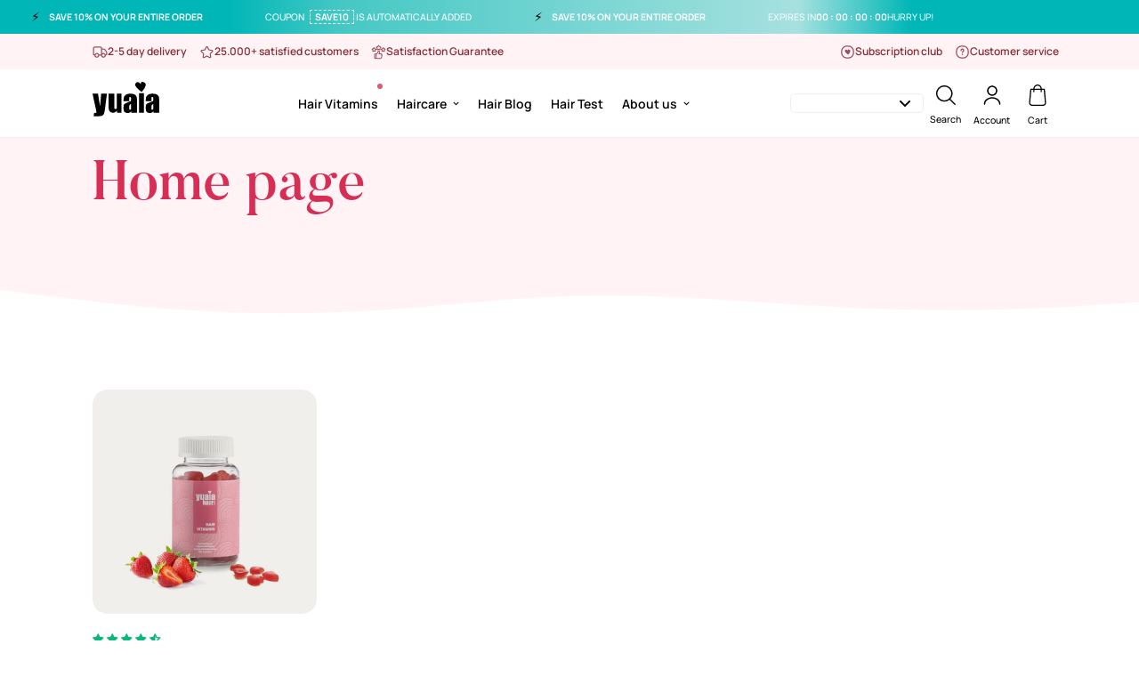

--- FILE ---
content_type: text/css
request_url: https://yuaiahaircare.com/cdn/shop/t/42/assets/custom.css?v=139151744966428355241768401269
body_size: 19285
content:
html{scroll-behavior:smooth}.spc__main-img,.sf-prod-media.media-image{background:#fbf9f6}.spc__main-img img,.sf-prod-media.media-image img{mix-blend-mode:multiply}.sf-media-nav .sf-prod-media.media-image img{border-radius:4px}html body,p,span,input,.stamped-container,.stamped-review-header-title,#stamped-reviews-widget,.sf__pcard-name,.graphie-blog-form button,.hero-reviews,.graphie-description h1,.graphie-description h2,.graphie-description h3,.graphie-description h4,.graphie-description h5,.graphie-description h6,.graphie-ugc-slider h2,.before-after-header h2,.c-reviews-gallery__wrapper h2,.cc-section__yuaia-vs-andre h2,.section__heading,.jdgm-carousel-title,.content__heading,.sf-instagram .section__heading,.home-usp h3,.grow-glow-usp-single h5,.slider-title h2,.forhandler-why .sf-icon-box h3,.graphie-mobile-section h5{font-family:var(--font-stack-body)!important}html body{font-weight:500}.product-badge{position:absolute;right:0;z-index:2}.swiper-container .swiper-slide:first-child{display:block}:root{--main-color: #fff2f4}:root .product-pink{--main-color: #fff2f4}:root .product-green{--main-color: #ebf8f0}:root .product-purple{--main-color: #f2eefd}:root .product-yellow{--main-color: #ffebce}:root .product-blue{--main-color: #b8d9ec}h1,h2,h3,h4,h5,h6,h1 span,h2 span,h3 span,h4 span,h5 span,h6 span{line-height:normal!important}p,li{line-height:2}p a{text-decoration:underline;font-weight:600}.m-cookie-banner__message p,.m-cookie-banner__message .m-cookie-banner__learn-more{font-size:12px;padding:0}.split_2{display:none}#m-cookie-banner{z-index:99999999}.sf-topbar{display:flex!important}.sf-header .sf-menu-item>a{font-weight:600!important}.sf-header .sf-sub-menu__link{color:#000}.sf-menu-item[data-index="2"] .flex-col{flex-direction:row;gap:50px}.sf-menu-item[data-index="2"] .text-black{padding-left:0}.sf-menu-item[data-index="2"] li{flex-direction:column;width:33.33%}.sf-menu-item[data-index="2"] a{width:100%}.sf-menu-item[data-index="2"] .border-color-border{border:0;padding-left:0}.sf-header__mobile .logo-img{padding:0 5px}.prod__option--dropdown .inline-flex,.sls-select-container,.selling-plan-group-options-name-select{width:100%;padding:0!important}.selling-plan-group-options-name-select{margin-top:0!important}.selling-plan-group-options-name-select .prod__option{margin-top:.4rem}select,[data-product] .sls-purchase-options-container{border-radius:8px!important}[data-product] .sls-purchase-options-container{border:0!important}.sealsubs-container .sls-option-container{border:1px solid #eee!important;margin-bottom:10px}.sealsubs-container{margin-bottom:0!important}.sls-savings-badge{color:#000!important;background:#faee72!important;transform:none!important;font-size:11px!important;border-radius:3px!important;padding:0 8px!important}.sls-savings-badge:before,.sealsubs-container .sls-option-container .sls-selling-plan-group-options label{display:none!important}label.sls-selling-plan-group-name{display:flex!important;align-items:center}.template-product .main-product__blocks .sealsubs-target-element .sls-select,.sealsubs-container .sls-select-container select.sls-select{width:100%!important;max-width:100%!important}.main-product__block.main-product__block-custom_liquid{margin:0!important}.graphie-subtitle{font-weight:500}.sls-price{font-weight:700;color:#000!important}.sls-original-price{font-style:normal!important;font-weight:700;font-size:inherit!important}body:not(.template-index) header{border-bottom:1px solid #eee}.sf-header__dropdown-bg{border-top:1px solid #eee}.sf-product-media__desktop{padding-top:35px}.nav-swiper-container .swiper-slide-thumb-active .sf-prod-media,.product-template .nav-swiper-container .sf-prod-media{padding:0;border-radius:4px}.nav-swiper-container .swiper-slide-thumb-active .sf-prod-media,.product-template .nav-swiper-container .sf-prod-media responsive-image{border-radius:4px}.graphie-before-container .swiper-horizontal{overflow:visible}.sf-preview__wrapper{position:relative}.graphie-swiper{position:absolute;bottom:20px;z-index:2;width:100%}.product-template .product-mb__media .swiper-pagination-bullet{margin:0;width:12%;border:0;height:3px;flex:1}.product-mb__media .swiper-pagination{max-width:70%;margin:0 auto;position:relative}.sealsubs-target-element.sealsubs-full{display:none!important}.main-product__block+.main-product__block{margin-top:0!important}.main-product__block.main-product__block-collapsible_tab{background:#f8fafc;padding:1rem;border-radius:8px;margin-bottom:.5rem}.product-template .swiper-pagination-bullet-active{background:#000!important;border:0!important}.product-template .swiper-pagination-bullet:after{border-radius:0;width:100%;height:100%}.product-template .swiper-pagination-bullet:after{top:0;left:0}.product-template .swiper-pagination-bullet-active,.product-template .swiper-pagination-bullet-active:after{background:#000;border-radius:0}.usp-section{display:flex;align-items:flex-start;line-height:normal;border:1px solid #eee}.usp-section img{display:none;max-width:20px;margin-right:8px}.graphie-product-usp{display:flex;flex-wrap:wrap;padding-bottom:1rem}.main-product__block.main-product__block-buy_buttons{margin-top:20px!important}.main-product__block.main-product__block-variant_picker{margin:0!important}.main-product__block-title+.main-product__block-rating{margin-bottom:15px}.main-product__block.main-product__block-title{margin-top:10px!important}.stamped-badge-starrating{margin-right:5px!important}.stamped-review-header-title{margin-bottom:5px}.template-product .stamped-container[data-widget-show-product-variant=true] .stamped-review-product,.template-product .stamped-container[data-widget-show-product-variant=true] .stamped-review-variant{display:none!important}body div.stamped-container[data-widget-style]{margin:0!important}body .stamped-pagination .page.active{text-decoration:none!important;border-bottom:1px solid}.stamped-pagination .previous,.stamped-pagination .next{display:none}div.stamped-container[data-widget-style],div[data-widget-style] div.stamped-container{max-width:100%!important}.stamped-review-avatar,.stamped-review-header .review-location,div[data-widget-style*=standard] .stamped-summary-ratings{display:none}.stamped-review .stamped-verified-badge{font-size:10px;border:1px solid #06b67d;color:#06b67d!important;padding:2px 5px;border-radius:3px;vertical-align:top;font-weight:700}.btn:not(.sf__btn-link):hover,.sf__btn:not(.sf__btn-link):hover{box-shadow:none!important}.btn{cursor:pointer}.sf-prod__layout-6 .sf-preview__wrapper{position:relative}.badge{position:absolute;z-index:2;max-width:125px;top:20px;left:20px;filter:drop-shadow(2px 4px 12px #0000001a);display:none}.kosttilskud.badge{background:#ed6f85;width:100%;text-align:center;color:#fff;text-transform:uppercase;padding:5px 10px;font-weight:900}.badge+.badge{top:165px}.hero-reviews{font-size:15px;margin-bottom:20px;display:flex;align-items:center;gap:.5rem}.graphie-hero .hero-title{color:#fff}.graphie-hero .hero-title span{font-weight:800;position:relative}.graphie-hero .hero-title span:after{content:"";background:#fff;width:100%;height:20px}.graphie-hero{position:relative}.graphie-hero .sf-hero__title{margin:0;font-weight:600;font-size:calc(50px + 2vw)}label.sls-purchase-options-label{display:none}.sealsubs-container .sls-option-container:first-of-type .sls-price-below{display:none}.sls-active .sls-selling-plan-group-options variant-select{margin-top:10px}[data-variant-picker]{width:100%}.non-subscription-picker{position:relative;border:1px solid;border-radius:8px;padding:.75em;margin-top:2rem}.text-\[\#333333\]{color:#333}.sf-prod__info-wrapper .sealsubs-target-element select{background-color:#fafafa;height:45px!important;font-size:15px!important}.template-product .main-product__blocks .sealsubs-target-element .sls-select,.sealsubs-container .sls-select-container select.sls-select{background-image:var(--arrow-select-box)!important;border:1px solid #dedede!important;background-color:#fafafa!important;border-radius:8px!important}.sls-select:hover{outline:0!important}.sls-label-container{padding-right:20px!important}.sealsubs-container label,.sls-price,.sls-total-price .sls-original-price{font-size:15px!important}.seal-row{display:flex;align-items:center}.sealsubs-container .sls-option-container.sls-active{border:1px solid #000!important}.sealsubs-container .sls-purchase-options-container .sls-option-container,.sealsubs-container .sls-purchase-options-container .sls-option-container.sls-active{border-radius:8px!important}.seal-col-radio .sls-selling-plan-group-first-line{display:block;position:relative;padding-left:35px;cursor:pointer;-webkit-user-select:none;-moz-user-select:none;-ms-user-select:none;user-select:none}.seal-col-radio .sls-selling-plan-group-first-line input{position:absolute!important;opacity:0;cursor:pointer;height:0!important;width:0!important}.sls-custom-radio{position:absolute;top:0;left:0;height:25px!important;width:25px!important;border-radius:50%!important;background-color:#fff!important;border:1px solid #282828!important;transition:.3s ease}.seal-col-radio .sls-selling-plan-group-first-line:hover input~.sls-custom-radio{background-color:#ebebeb!important}.seal-col-radio .sls-selling-plan-group-first-line input:checked~.sls-custom-radio{background-color:#000!important}.sls-custom-radio:after{content:"";position:absolute;display:none}.seal-col-radio .sls-selling-plan-group-first-line input:checked~.sls-custom-radio:after{display:block!important}.sealsubs-target-element .sls-custom-radio,.sls-option[type=radio]+span.sls-custom-radio{display:flex!important}.seal-col-radio .sls-custom-radio:after{width:100%!important;height:100%!important;border-radius:50%!important;display:flex!important;border:3px solid #fff!important;box-shadow:none!important}.announcement-bar__content{font-size:14px!important}.sealsubs-container .sls-option-container label{color:#000!important}.ast-addon{padding:0;border-radius:8px;margin-top:20px!important;margin-bottom:0!important}.ast-addon-item.ast-vertical-form .ast-image{mix-blend-mode:multiply}.ast-addon-item.ast-vertical-form .ast-image-wrapper{width:75px!important;border-radius:8px 0 0 8px!important;background:#f2f2f2}.ast-field .ast-select--sm{padding-bottom:2px;padding-top:2px;background-size:7px}.ast-select-native{background-color:#fff!important;border:1px solid #ddd;max-width:80px!important}.ast-addon-item.ast-vertical-form .ast-addon-item-info{flex-wrap:wrap;flex-direction:unset!important}.ast-addon-item .ast-addon-item-title{width:100%}.main-product__block.main-product__block-buy_buttons .add-to-cart{display:flex;align-items:center;justify-content:center;border:none!important;height:55px}.ast-addon-item .ast-atc{height:30px;font-size:12px!important;background:transparent!important;border-color:#000!important;color:#000!important;margin-right:15px}.atc-text{font-weight:900}.ast-addon-item.ast-vertical-form .ast-addon-item-info{align-items:center!important}.ast-addon-item.ast-vertical-form .ast-addon-item-price-wrapper{font-weight:700}.ast-select-native{background-position-x:calc(100% - 10px)!important}.ast-select-native{padding:4px 24px 4px 7px!important}.ast-addon .ast-addon-item.ast-vertical-form .ast-addon-item-wrapper{margin-bottom:12px;background:#f7f7f7;border-radius:8px}.ast-addon .ast-addon-item.ast-vertical-form:last-child .ast-addon-item-wrapper{border-bottom:0!important;padding:0;margin:0}.ast-addon .ast-addon-item.ast-vertical-form .ast-addon-item-info-wrapper{gap:15px}.graphie-selector,.product-options__option.product-options__option--dropdown{position:relative}.lager-badge{position:absolute;top:-11px;left:50px;background:#000;color:#fff;font-size:12px;text-transform:uppercase;font-weight:700;padding:4px 10px;border-radius:4px;line-height:initial}.graphie-selector-form variant-color{display:none}.graphie-selector-form .product-options__option.product-options__option--dropdown{border:0;padding:0}.accordion{margin:10px 0 0;padding:0;list-style:none}.accordion-item{display:flex;flex-wrap:wrap;list-style:none!important;border-bottom:1px solid #eee}.accordion .accordion-item:last-child{border:0}.accordion-thumb{width:90%;margin:0;cursor:pointer;font-weight:700}.accordion-panel{margin:0;padding-bottom:.8rem;display:none;padding-left:30px;padding-right:30px}.accordion-item.is-active .accordion-thumb:before{transform:rotate(45deg)}.stars-icon img{max-height:22px;width:100%}.single-icons{display:flex;justify-content:center}.countdown-weekdays{display:block;text-align:center}.countdown-weekdays img{margin-right:5px;width:20px;display:inline-block}#countdown-wrapper{padding-bottom:15px}.quantity-discount-hook.mt-4{margin-top:0!important}.usp-wrapper{display:flex;border-radius:8px}.cstm_product_usp{display:flex;justify-content:center;flex-direction:column;align-items:center;flex:1;gap:5px;text-align:center}.cstm_product_usp img{max-width:20px}.cstm_product_usp p{line-height:normal}.usp-section{border:none}.graphie-product-usp{display:flex;flex-direction:column;gap:8px;padding:0;margin-bottom:0}.usp-tekst{position:relative;padding-left:17px}.graphie-product-usp{display:flex!important}.usp-tekst:after{content:" ";background-image:url(https://cdn.shopify.com/s/files/1/0200/4140/0420/files/Vector.svg?v=1767896823);display:block;width:14px;height:10px;position:absolute;top:5px;left:-4px}.usp-section.sf-hero__usp.bg-white.text-black.px-3.py-1.rounded-full.inline-block{padding-left:5px;padding-top:0;padding-bottom:0}.main-product__block.main-product__block-produkt_subtitle p{margin-bottom:14px}@media (max-width: 768px){.graphie-product-usp{align-items:self-start}}.graphie-description{padding-top:calc(2.5vw + 50px);padding-bottom:calc(2.5vw + 50px);background:#fbf9f6}.graphie-column-section{display:flex;align-items:center;justify-content:space-between}.graphie-collection-header .container-fluid{display:flex}.graphie-col{width:50%;display:flex;justify-content:center;text-align:left;flex-direction:column}.graphie-col .stamped-badge{margin-bottom:1rem;line-height:1}.graphie-col span{font-size:15px}.collection-title{font-size:38px;z-index:1;margin-bottom:1rem}.collection-title.white{color:#fff}.collection-image{position:relative;background-size:cover;background-position:center}.collection-text{padding:calc(20px + 1vw);background:#f7f7f7}.graphie-column-inner img,.graphie-column-inner iframe,.ingredients-image img,.graphie-column-inner video{margin:0!important;border-radius:1rem}.graphie-column-inner h2 strong{position:relative;display:inline-block}.graphie-vimeo p{display:none}.graphie-description p{margin-bottom:20px}.graphie-description h1,.graphie-description h2,.graphie-description h3,.graphie-description h4,.graphie-description h5,.graphie-description h6,.graphie-ugc-slider h2,.before-after-header h2,.c-reviews-gallery__wrapper h2,.cc-section__yuaia-vs-andre h2,.section__heading,.jdgm-carousel-title,.content__heading{font-weight:900!important;letter-spacing:-.05em}.sf-product-media__desktop{padding-bottom:50px}.stamped-container .stamped-summary-actions-newquestion,.stamped-container .stamped-summary-actions-newreview{box-shadow:none!important}.stamped-container ul.stamped-tabs li.active{color:#000!important;border-color:#000!important}.template-product #stamped-main-widget{margin:0!important}.stamped-summary-actions-newquestion:before,.stamped-summary-actions-newreview:before,.stamped-summary-actions-mobile-filter i:before,.stamped-summary-actions-clear:before,.stamped-reviews-filter{display:none!important}.summary-overview{width:100%!important;max-width:230px!important}.graphie-description ul{display:flex;flex-wrap:wrap;padding-bottom:1rem;gap:.7rem}.graphie-description li{display:flex;align-items:flex-start;line-height:normal;background:#f2f2f2;padding:6px 10px;border-radius:8px;font-weight:600}.graphie-description li:before{content:"";display:inline-block;background-image:url("data:image/svg+xml,%3Csvg xmlns='http://www.w3.org/2000/svg' version='1.0' width='512.000000pt' height='512.000000pt' viewBox='0 0 512.000000 512.000000' preserveAspectRatio='xMidYMid meet'%3E%3Cg transform='translate(0.000000,512.000000) scale(0.100000, -0.100000)' fill='%23000000' stroke='none'%3E%3Cpath d='M2280 4675 c-720 -100 -1337 -549 -1646 -1200 -85 -179 -141 -356 -181 -575 -25 -136 -25 -544 0 -680 87 -471 279 -844 601 -1166 321 -321 699 -516 1161 -600 121 -22 442 -30 576 -15 591 68 1126 374 1476 845 207 277 333 573 398 931 22 123 31 423 16 566 -104 995 -891 1788 -1886 1899 -122 13 -399 11 -515 -5z m-167 -1275 c145 -21 239 -72 370 -198 l77 -75 78 75 c129 125 220 175 367 198 114 18 266 -14 370 -78 248 -152 326 -505 165 -750 -60 -91 -832 -923 -881 -949 -57 -31 -141 -31 -198 0 -49 26 -822 858 -881 949 -138 211 -105 504 77 679 83 80 188 132 303 148 77 12 77 12 153 1z'/%3E%3C/g%3E%3C/svg%3E");background-size:cover;min-width:20px;height:20px;margin-right:5px;background-repeat:no-repeat;background-position:center}.graphie-description.white{background:#fff!important}.graphie-column-section img{object-fit:cover;width:100%;aspect-ratio:1 / 1;aspect-ratio:1}.graphie-description:nth-child(2n) .metafield-rich_text_field{margin-left:auto}.graphie-description .metafield-rich_text_field p:last-child{margin-bottom:0}.stamped-review-footer{margin:0!important}footer.sf-footer{background:linear-gradient(179deg,#fff,#fff3f5)}.sf-footer .sf__footer-bottom{background:transparent!important}.footer-logo{max-width:80px;margin-bottom:1rem}.pricerunner-footer{max-width:200px;margin-top:20px}.fs-footer{max-width:100px;border-radius:8px;margin-top:10px}.graphie-description .graphie-column-full ul{-webkit-column-count:3;-moz-column-count:3;column-count:3}.graphie-description .graphie-column-full li{border-top:1px solid #eee;padding-top:20px;align-items:center}.graphie-column-full{width:100%}.graphie-description .graphie-column-full .fordele li:before{width:30px;height:30px}.stamped-container li.page.stamped-hide-mobile,.stamped-tab-container{display:none}.stamped-summary{border-bottom:1px solid #eee}.stamped-fa-star-o{filter:grayscale(1)}.pp-features-content{display:flex;align-items:center}.features-item{display:flex;align-items:flex-start;gap:20px;margin-bottom:35px}.features-item:last-child{margin-bottom:0}.feature-img{padding:0 20px 20px}.features-item img{max-width:50px;filter:invert(12%) sepia(29%) saturate(1226%) hue-rotate(224deg) brightness(88%) contrast(104%)}.pp-features-content_center{max-width:400px;padding:0 50px}.pp-features-content_left,.pp-features-content_right{flex:1}.pp-img{position:relative}.pp-img img{position:relative;z-index:1}.pp-features-main{background:#f7f0e9;margin-top:70px;padding-top:75px;position:relative}.pp-features-main h2{text-align:center}.pp-features-content_left{text-align:right}.pp-features-content_left .features-item{justify-content:flex-end}.pp-features-outer{background-image:linear-gradient(155deg,#fff4f6,#ffebee);padding:50px 0}.main-product__block.main-product__block-\@app{margin-top:0!important}.sf-breadcrumb .container-fluid{padding:0!important}.sf-breadcrumb a,.sf-breadcrumb span,.sf-breadcrumb{font-size:12px!important;line-height:1!important;opacity:.7;margin-top:-2px}.product-template .sf-product-media__desktop{padding-top:0;padding-left:0}.swiper-container-autoheight .swiper-wrapper,.sf-icon-box .sf-grid.sf__ms-wrapper.grid.grid-cols-2{align-items:center!important}.graphie-before-container{margin-top:calc(2.5vw + 50px);margin-bottom:calc(2.5vw + 50px)}.before-after-header{display:flex;justify-content:space-between;align-items:center;margin-bottom:35px}.before-after-buttons{display:flex;align-items:center;gap:10px}.before-after__nav{border:1px solid #eee}.arrow-button{height:60px;width:60px;display:flex;justify-content:center;align-items:center;border-radius:50%}.arrow-button svg{width:22px}.before-after-content{text-align:left;background:#f7f7f7;border-radius:8px;display:flex;flex-direction:column;justify-content:center}.fa-star:before,.stamped-fa-star:before,.stamped-fa-star-half-o:before{background:#09b67d;color:#fff;padding:2px;font-size:14px!important;border-radius:2px}i.stamped-fa.stamped-fa-star,i.stamped-fa.stamped-fa-star-half-o{color:#fff;margin-right:3px}.stamped-badge{display:flex;align-items:center}.stamped-review-header-starratings{margin-left:0!important;margin-top:13px;margin-bottom:13px}p.stamped-review-content-body{line-height:2!important;font-size:15px!important}.before-main-image{position:relative;width:100%}.before-main-image img,.grow-glow-column img,.grow-glow-column video{width:100%;border-radius:1rem}.before-main-image .image-badge{position:absolute;top:20px;background-color:#00000080;color:#fff;padding:3px 10px;font-size:.9rem;font-weight:700;border-radius:3px}.graphieBefore .swiper-slide{text-align:center;display:flex!important;justify-content:space-between;align-items:stretch}.badge-first{left:20px}.badge-last{left:calc(50% + 20px)}.before-name{font-size:22px}.before-disclaimer{opacity:.5}.before-tp{margin-top:calc(1vw + 15px);margin-bottom:calc(1vw + 15px)}.before-disclaimer{font-size:15px}.swiper-button-next svg,.swiper-button-prev svg{max-width:14px}media-gallery .swiper-button-prev:after,media-gallery .swiper-button-next:after{display:none}.graphie-sls-selling-plan-description-content{font-size:.8em;color:#979797;color:#6d6d6d}.graphie-sls-selling-plan-description-content{display:none}.sls-active .graphie-sls-selling-plan-description-content{display:block!important}.sub-usp-bar{display:flex;flex-wrap:wrap;margin-top:14px}.sub-usp-bar img{max-width:30px;margin-right:5px}.sub-usp-bar .usp{display:flex;align-items:center;color:#000;font-weight:700;width:33.33%}.sub-usp-bar .usp:last-child{margin-bottom:0}.sub-usp-bar .usp p{line-height:normal}.faq-wrapper{display:flex;justify-content:space-between;margin-top:10px;gap:10px}.shopify-section-group-footer-group .sf-instagram{padding:20px}.shopify-section-group-footer-group .sf-instagram .xl\:mt-32{margin-top:2rem}.sf-instagram .section__heading{font-size:25px}.sf-header__mobile .sf-menu-button{display:flex;flex-direction:column}.burgermenu-text{text-transform:uppercase;font-size:.7rem}.graphie-ugc-slider{margin-bottom:calc(2.5vw + 50px);position:relative;padding-bottom:calc(2.5vw + 50px);padding-top:calc(2.5vw + 50px);background-image:linear-gradient(180deg,transparent,#f7f7f7)}.graphie-ugc-slider h2{text-align:center}.graphie-ugc-slider .swiper-wrapper{animation:scroll 80s linear infinite;width:2400px}.graphie-ugc-slider .ugc-container-inner{position:relative}.ugc-container{padding-top:35px;display:flex;align-items:center;overflow-y:visible;gap:20px}.ugc-child{scroll-snap-align:start;display:flex;align-items:center;justify-content:center;text-align:center}.ugc-child:last-child{margin-right:50px}.ugc-child img{aspect-ratio:1/1;object-fit:cover;border-radius:8px;width:100%}.graphie-logo-slider{display:flex;align-items:center}.graphie-logo-slider{background:#fff;margin:auto;overflow:hidden;position:relative;width:100%;padding-top:2vw;padding-bottom:2vw}.graphie-logo-slider:before,.graphie-logo-slider:after{background:linear-gradient(to right,#fff,#fff0);content:"";height:100%;position:absolute;width:100px;z-index:2}.graphie-logo-slider:after{right:0;top:0;-webkit-transform:rotateZ(180deg);transform:rotate(180deg)}.graphie-logo-slider:before{left:0;top:0}.graphie-logo-slider .swiper-wrapper{display:flex;align-items:center}.graphie-logo-slider .swiper-wrapper:hover{animation-play-state:paused}.graphie-logo-slider .swiper-slide .sf-image{max-width:100px}.home-usp{border-top:1px solid #eee;border-bottom:1px solid #eee}.home-usp h3{margin:0!important;font-size:20px;font-weight:400;line-height:normal}.home-usp .sf-icon-box__inner{align-items:center;justify-content:center}.home-usp .flex-1{flex:unset}body .sf__footer-block-title{font-size:42px}body .sf__featured-collection .sf__ms--slider{margin:-14px 0}.graphie-home-sektion .sf__btn{line-height:2}.graphie-home-sektion .graphie-image-section .sf-video__wrapper{border-radius:8px;box-shadow:0 30px 60px -30px #00000059}.graphie-home-sektion .graphie-image-section .sf-custom__block-inner,.graphie-home-sektion .graphie-image-section .sf-custom__block-inner>div{height:100%}.graphie-home-sektion .graphie-text-section{border-radius:8px;padding-top:50px;padding-bottom:50px}.graphie-home-sektion .graphie-image-section .sf-image{box-shadow:0 30px 60px -30px #00000059;height:100%;max-height:600px}.graphie-home-sektion .graphie-text-section{background:#e0efe8}.template-index #stamped-reviews-widget .stamped-reviews-image{display:none!important}.template-index #stamped-reviews-widget[data-widget-type=carousel] .stamped-carousel-scroll .stamped-reviews-message,.template-index #stamped-reviews-widget[data-widget-type=carousel] .stamped-carousel-scroll .stamped-reviews-author{margin-left:0!important}.template-index #stamped-reviews-widget[data-widget-type=carousel]{width:100%;max-width:100%}.template-index #stamped-reviews-widget[data-widget-type=carousel] .stamped-carousel-scroll .stamped-reviews-message-block,.template-index #stamped-reviews-widget[data-widget-type=carousel] .stamped-carousel-scroll .stamped-reviews-author{font-style:normal;color:#000;font-size:15px;line-height:2}.template-index #stamped-reviews-widget[data-widget-type=carousel] .stamped-carousel-scroll .stamped-reviews-title{display:none}.template-index #stamped-reviews-widget[data-widget-type=carousel] .stamped-reviews-date{float:none;padding-top:0}#stamped-reviews-widget[data-widget-type=carousel] .stamped-carousel-scroll .block{padding-right:35px!important}#stamped-reviews-widget[data-widget-type=carousel] .stamped-carousel-buttons div:before{border:1px solid #eee;width:50px;height:50px;border-radius:50%;display:flex;align-items:center;justify-content:center}.template-index #stamped-reviews-widget[data-widget-type=carousel] .stamped-carousel-buttons div{width:auto!important;height:auto!important}.template-index #stamped-reviews-widget[data-widget-type=carousel] .stamped-carousel-buttons{display:flex;width:auto;gap:10px;margin-bottom:20px}.template-index #stamped-reviews-widget[data-widget-type=carousel] .stamped-carousel-buttons div{font-size:20px}.template-index #stamped-reviews-widget[data-widget-type=carousel] .stamped-carousel-title,.template-index #stamped-reviews-widget[data-widget-type=carousel] .stamped-carousel-subtitle{float:none;display:block}.template-index #stamped-reviews-widget[data-widget-type=carousel] .stamped-carousel-title{margin-right:20px}.template-index #stamped-reviews-widget[data-widget-type=carousel] .stamped-carousel-scroll:before{border-bottom:1px solid #eee;margin-bottom:40px}.graphie-featured{display:flex;gap:20px}.graphie-featured-column.last .featured-inner{display:flex;gap:20px;height:50%}.graphie-featured-column .featured-inner,.graphie-featured-column .featured-inner .image-card__inner{border-radius:8px}.graphie-featured-column .featured-inner .image-card__content{background:#00000029}.graphie-featured-column .featured-inner.color-fill{background:#fff3f5;height:calc(50% - 20px);margin-bottom:20px;flex-direction:column;justify-content:center;padding:50px}.graphie-featured-column .sf__btn-secondary{filter:invert(1)}.sf-menu__banner .text-black{color:#fff;opacity:1}.sf-menu__banner h3.text-black{margin-bottom:0}.graphie-topbar-usp{display:flex}.graphie-topbar-usp .usp-list{display:flex;gap:5px;font-size:12px;padding-left:1rem;align-items:center;font-weight:600;color:#ce6f78}.graphie-topbar-usp .usp-list a{display:flex;gap:5px;font-size:12px;align-items:center}.graphie-topbar-usp .usp-list img{max-width:17px;max-height:17px;filter:invert(72%) sepia(13%) saturate(7179%) hue-rotate(304deg) brightness(82%) contrast(95%)}.template-product .graphie-logo-slider{border-top:1px solid #eee}.accordion-item:before{content:"";display:inline-block;height:7px;width:7px;margin-right:1rem;margin-left:0;vertical-align:middle;border-right:1px solid;border-bottom:1px solid;transform:rotate(-45deg);transition:transform .2s ease-out}footer .sf__accordion-item.open .sf__accordion-button:after{display:none}.sf__accordion-item .sf__accordion-button{padding:0!important}.sf-menu-item--no-mega:first-child a:before{content:attr(data-badge-text);position:absolute;font-size:8px;top:7px;font-weight:900;right:5px;background:#dc5c75;color:#fff;line-height:1;padding:3px;border-radius:3px}.hide{display:none}.graphie-ingredients-sections{display:flex;gap:5vw}.ingredients-title{display:flex;align-items:center;flex-direction:column;justify-content:center}.graphie-ingredients-sections h2{width:100%;margin-bottom:20px}.graphie-ingredients-sections .ingredients{display:flex;flex-wrap:wrap;flex-direction:column}.graphie-ingredients-sections .ingredients-list{display:flex}.graphie-ingredients{background:#f7f7f7;padding:calc(2.5vw + 50px) 0}.graphie-ingredients-sections .accordion-thumb{width:80%}.ingredients-button{margin-top:20px;font-size:12px!important;width:fit-content}.sf__footer-middle{padding-bottom:50px}.footer-ig{border-top:1px solid #eee;padding-top:50px}.page-about-us .sf__page-about .sf__about-custom-list h3,.page-about-us .sf__page-about .sf__about-custom-list p{margin-bottom:35px}.contact-top{margin-top:35px}.product-recommendations{margin-bottom:calc(2.5vw + 50px);margin-top:calc(2.5vw + 50px)}.graphie-grow-glow{padding-top:calc(2.5vw + 50px);padding-bottom:calc(2.5vw + 50px)}.product-green .graphie-grow-glow{background:#eaf8ef}.product-pink .graphie-grow-glow{background:#fff2f4}.product-pink .graphie-grow-glow.darker{background:#ce6f78}.product-green .graphie-grow-glow.darker{background:#006f62}.product-purple .graphie-grow-glow.darker{background:#8279ad}.graphie-grow-glow.darker+.graphie-description.white{margin-bottom:0vw;margin-top:calc(2.5vw + 50px)}.graphie-grow-glow.darker+.graphie-description.white{padding-top:0}.grow-glow-section{display:flex;gap:calc(2.5vw + 25px);align-items:center}.grow-glow-column.results{display:flex;gap:calc(1vw + 15px)}.results-column{background:#fff;border-radius:8px;box-shadow:0 30px 60px -30px #00000059;padding:2vw;text-align:center;line-height:normal;display:flex;flex-direction:column;align-items:center;justify-content:center;width:50%}.graphie-reviews{margin-top:calc(2.5vw + 25px);margin-bottom:calc(2.5vw + 25px)}.focus{font-family:Butler;font-size:50px;font-weight:700;margin-top:10px}.usp-beskrivelse{filter:invert(1)}.grow-glow-usp{display:flex;filter:invert(1);text-align:left;gap:2vw}.readmore{position:relative;overflow:hidden;max-height:250px;transition:max-height .7s ease-in-out}.readmore.expand{max-height:100vh}.readmore:before{content:"";position:absolute;bottom:0;left:0;width:100%;height:150px;background:linear-gradient(to top,#fbf9f6 20%,#fff0);pointer-events:none;transition:opacity .7s ease-in-out}.readmore.expand:before{opacity:0}.readmore-link{display:inline-block;font-weight:700;cursor:pointer;z-index:1;text-transform:uppercase;font-size:12px;margin-top:-2rem;letter-spacing:1px;position:relative}.readmore.expand+.readmore-link{margin-top:2rem}.template-product .main-product__blocks .sealsubs-target-element .sls-select,.sealsubs-container .sls-select-container select.sls-select{margin-top:1rem}.repair-usp{display:flex;width:100%;justify-content:space-between}.repair-usp-single{display:flex;flex-direction:column;align-items:center;gap:15px}.repair-usp-single h3{display:flex;flex-direction:column;align-items:center;gap:15px;color:#ce6f78;text-align:center}.repair-usp-single img{max-width:50px}.graphie-proof{display:flex;gap:20px;background:#f7f7f7;padding:20px;border-radius:8px;margin-bottom:20px}.graphie-proof .title{font-weight:700}.graphie-proof-image{width:100%;max-width:65px}.graphie-toc-container{padding:20px;border:1px solid #eee;margin-bottom:40px;border-radius:8px}.graphie-toc-container li br{display:none}.graphie-toc-container li a{text-decoration:underline}.graphie-toc-container h2{margin-bottom:10px}.graphie-toc-container li{margin-bottom:5px}.sf-aside-post .sf-image{aspect-ratio:1;border-radius:4px}.sf-aside-post .item{align-items:center}.graphie-toc-container li:before{content:"";background-image:url("data:image/svg+xml,%3Csvg xmlns='http://www.w3.org/2000/svg' fill='%23000000' width='800px' height='800px' viewBox='-128 0 512 512'%3E%3Cpath d='M224.3 273l-136 136c-9.4 9.4-24.6 9.4-33.9 0l-22.6-22.6c-9.4-9.4-9.4-24.6 0-33.9l96.4-96.4-96.4-96.4c-9.4-9.4-9.4-24.6 0-33.9L54.3 103c9.4-9.4 24.6-9.4 33.9 0l136 136c9.5 9.4 9.5 24.6.1 34z'/%3E%3C/svg%3E");width:15px;height:15px;display:inline-block;background-size:cover;vertical-align:middle;margin-right:10px}.graphie-articles{margin-top:2rem}.btn.sf__btn-small,.sf__btn-small.shopify-payment-button__button.shopify-payment-button__button--unbranded,.sf__btn.sf__btn-small{font-size:.875rem!important;line-height:1.25rem!important}.graphie-blog-form{background:#f2eefd;border-radius:8px;padding:calc(2vw + 20px);margin-bottom:35px}.graphie-blog-form .klaviyo-form.klaviyo-form.klaviyo-form{margin-top:20px}.template-article .sf-block-aside{margin-bottom:40px}.template-article .sf-block-aside:last-child{margin-bottom:10px}.graphie-blog-form-sidebar .klaviyo-form.klaviyo-form.klaviyo-form,.graphie-blog-form .klaviyo-form.klaviyo-form.klaviyo-form,.graphie-blog-form-sidebar div.needsclick.kl-private-reset-css-Xuajs1,.graphie-blog-form div.needsclick.kl-private-reset-css-Xuajs1{padding:0!important;min-height:0!important}.template-article .lg\:w-3\/12{background:#f7f7f7;padding:20px 25px}article .mb-4{position:relative}article .mb-4 .text-white{position:absolute;left:0;bottom:0;color:#fff;width:100%}article .mb-4 responsive-image{border-radius:8px}.graphie-blog-form input{margin-right:10px!important}.graphie-blog-form-sidebar input{border-color:#eee!important}.graphie-blog-form input:last-child{margin-right:0!important}.graphie-blog-form button,.graphie-blog-form-sidebar button{background:#d62e55!important;min-width:100px;margin-right:auto}.graphie-blog-form-sidebar button{width:100%;padding:0!important}.graphie-blog-form-sidebar p{margin-bottom:10px}.graphie-blog-form-sidebar div.needsclick.kl-private-reset-css-Xuajs1{flex-direction:column!important;flex:auto!important;width:100%;gap:5px}.graphie-blog-products{display:flex;gap:20px;margin-bottom:35px}.graphie-blog-products .sf__pcard-content a{text-decoration:none}.graphie-blog-products .sf__pcard-content h3{margin:0}.graphie-blog-products .sf__pcard-content .price{font-weight:700}.graphie-blog-products .sf-pcard__reviews{padding-bottom:10px}.graphie-blog-products p,.graphie-blog-products img{margin-bottom:0}.graphie-blog-products .add-to-cart{height:auto;margin-top:1rem}.go-to-product{background:#d62e55;display:inline-block;color:#fff;border-radius:8px;padding:8px 15px;box-shadow:0 6px 14px -1px #1c1d201a,0 3px 10px -4px #0000001a!important}.f-price--on-sale .f-price__sale{align-items:baseline}.qsc2-drawer-wrapper .qsc2-recommended-products{padding:0}.qsc2-drawer-wrapper .qsc2-r-product__actions .qsc2-btn{padding:0 10px!important;width:100%}.qsc2-drawer-wrapper .qsc2-btn.qsc2-checkout-button{text-transform:uppercase;border-radius:8px}.qsc2-drawer-wrapper .qsc2-btn.qsc2-btn-empty-state{border-radius:8px}.qsc2-svg-icon.qsc2-drawer-header__icon-cart{width:0!important}.qsc2-drawer-header:after{content:"Din kurv";display:inline-block}.qsc2-drawer-header__badge{display:none!important}.qsc2-drawer-wrapper .qsc2-r-product__product-title,.qsc2-drawer-wrapper .qsc2-price-wrapper{font-size:14px}.qsc2-drawer-wrapper .qsc2-r-product-wrapper{padding:0 0 15px;margin-bottom:15px;background:transparent;border-bottom:1px solid #eee}.qsc2-drawer-wrapper .qsc2-r-product-wrapper:last-child{border-bottom:0px solid #eee}.qsc2-drawer-wrapper .qsc2-product-item__product-title{font-size:14px}.qsc2-overlay{z-index:99999!important}.qsc2-drawer-wrapper .qsc2-btn.qsc2-checkout-button{background:#d62e55;font-size:14px;letter-spacing:1px}.qsc2-drawer-footer__trust-badge img{max-width:250px;margin-top:20px}iframe[title=Shopify-webshopchat]{z-index:999!important}.qsc2-recommendation-title{margin-bottom:15px}.cart-usp-wrapper{display:flex;border-top:1px solid #ddd;padding-top:10px}.template-product .prod__option-label{margin-bottom:5px}.prod__tag,.prod__tag span{font-weight:700}.prod__tag-discounted{background:#d62e55!important;padding:4px 10px;border-radius:100px;box-shadow:0 30px 60px -30px #000000a6}.slider-title h2{font-size:12px}.graphie-double-block .image-card__inner,.graphie-double-block .image-card__img,.graphie-double-block .image-card__img responsive-image{border-radius:8px}.graphie-double-block .sf__btn{margin-top:1rem}.graphie-double-block .image-card__content{padding-bottom:2rem!important;padding-left:2rem!important}.graphie-double-block .image__card-subheading{margin-bottom:1rem}.graphie-double-block .bg-overlay .image-card__img:before{content:"";width:100%;height:100%;background-image:linear-gradient(25deg,rgb(171 143 154) 0%,transparent 70%);display:block;position:absolute;z-index:1;border-radius:8px}.full-width-card .image-card__img:before{content:"";width:100%;height:100%;background-image:linear-gradient(25deg,rgb(182 134 108) 0%,transparent 70%);display:block;position:absolute;z-index:1;border-radius:8px}.home-collection .sf-slider__controls{--offset-top: 0;top:-5rem;position:absolute;right:0}.home-collection .sf-slider__controls--absolute button{position:relative;top:0;left:auto!important;right:auto!important}.sf__pcard .sf__pcard-image .spc__main-img,.sf__pcard .sf__pcard-image .spc__hover-img,.sf__pcard .sf__pcard-image .spc__main-img responsive-image,.sf__pcard .sf__pcard-image .spc__hover-img responsive-image,.sf__pcard .sf__image-box{border-radius:16px}.home-video .inner-block-text .sf-custom__block-inner{height:100%;display:flex;align-items:center;background:#ecf0ff;color:#fff;border-radius:8px}.menu-item__html{height:100%}.mega-menu-campagin{display:flex;height:100%;gap:20px}.campaign-sub{width:50%;height:100%;padding:30px;display:flex;align-items:flex-start;flex-direction:column;height:300px;justify-content:flex-end}.menu-button{display:inline-block;z-index:1;margin-top:10px}.campagin-content{z-index:1;max-width:300px!important}.campagin-content h4,.campagin-content p{color:#fff}.campaign-sub{background-size:cover;background-position:center;position:relative;cursor:pointer}.campaign-sub.one{background-image:url(https://cdn.shopify.com/s/files/1/0200/4140/0420/files/menu_1.jpg?v=1694012120)}.campaign-sub.two{background-image:url(https://cdn.shopify.com/s/files/1/0200/4140/0420/files/hartype-test-menu.jpg?v=1694012822)}.menu-item__html .sf-menu-submenu__addon{width:100%!important}.sf-header .sf-menu-wrapper-mobile .sf-menu__content .list-none{border-bottom:1px solid #eee}.sf-header .sf-menu-wrapper-mobile .sf-menu__content .list-none:first-child{border-top:1px solid #eee}.sf-menu-wrapper-mobile .sf-menu__content{font-size:16px;font-weight:700}#gorgias-chat-container{z-index:99999;position:relative}.plusmedlem-bold{position:relative;font-weight:900}.plusmedlem-bold:after{content:"";background-image:url("data:image/svg+xml,%3Csvg xmlns='http://www.w3.org/2000/svg' version='1.0' width='211.000000pt' height='42.000000pt' viewBox='0 0 3411.000000 592.000000' preserveAspectRatio='xMidYMid meet'%3E%3Cg transform='translate(0.000000,592.000000) scale(0.100000, -0.100000)' fill='%23000000' stroke='none'%3E%3Cpath d='M27528 3725 c-3 -3 -1292 -10 -2864 -15 -2514 -8 -5031 -27 -6139 -45 -697 -12 -3651 -74 -3765 -80 -63 -3 -828 -33 -1700 -65 -872 -33 -1661 -65 -1755 -70 -93 -6 -717 -39 -1385 -75 -1310 -70 -1525 -82 -2600 -150 -1520 -96 -2014 -126 -2770 -170 -942 -54 -1355 -75 -1513 -75 l-119 0 -28 30 c-33 35 -39 36 -229 16 -158 -17 -181 -30 -181 -102 0 -62 21 -80 120 -104 145 -35 405 -45 800 -31 500 17 2118 99 3780 191 795 44 1884 100 2420 125 536 25 1211 56 1500 70 289 14 1180 45 1980 70 800 24 1505 47 1565 50 120 6 673 15 2725 45 1465 21 5375 36 5610 21 l135 -8 -225 -1 c-204 -2 -1015 -13 -2925 -42 -374 -6 -1008 -19 -1410 -30 -401 -11 -1216 -34 -1810 -50 -829 -22 -1460 -47 -2715 -105 -1530 -70 -1733 -82 -3165 -180 -841 -58 -1660 -116 -1820 -130 -159 -14 -801 -68 -1425 -120 -2681 -225 -4590 -398 -4753 -431 -47 -10 -61 -60 -27 -94 16 -16 33 -20 88 -20 37 0 110 -3 163 -6 l96 -7 -5 -68 c-4 -56 -1 -75 18 -113 24 -50 65 -87 117 -104 25 -8 213 0 815 38 1154 73 1264 78 4348 225 l2835 135 3030 80 c1667 43 3131 82 3255 85 195 5 1498 26 5665 90 1212 18 1622 28 2455 60 957 36 1090 42 1803 88 640 42 648 42 642 22 -25 -84 -11 -152 44 -206 35 -36 91 -59 140 -59 32 0 625 247 774 322 92 47 123 68 142 97 51 77 51 175 0 252 -55 84 -205 111 -470 85 -198 -19 -958 -76 -963 -71 -2 2 4 18 14 36 9 19 19 65 22 103 5 66 7 71 47 110 51 48 70 106 61 181 -15 133 -146 205 -372 205 -39 0 -73 -2 -76 -5z m-680 -655 c12 -16 22 -31 22 -34 0 -7 -167 -16 -740 -36 -305 -11 -721 -27 -925 -35 -339 -14 -1082 -27 -5745 -100 -1693 -26 -1976 -32 -3380 -70 -503 -14 -1768 -47 -2810 -75 -1903 -49 -2013 -53 -2345 -71 -551 -29 -4785 -229 -4810 -227 -16 2 726 61 1650 131 1246 95 2021 148 3000 207 726 43 1343 81 1370 84 28 3 865 37 1860 76 1651 63 1962 73 3540 105 2288 46 4795 69 7926 73 l1365 2 22 -30z'/%3E%3Cpath d='M4521 1506 c-7 -8 -11 -30 -9 -48 2 -25 9 -35 31 -42 48 -17 88 23 71 71 -7 23 -16 29 -45 31 -22 2 -40 -2 -48 -12z'/%3E%3C/g%3E%3C/svg%3E");max-height:20px;width:120%;display:block;height:10px;background-size:120%;background-position:center;position:absolute;bottom:0;left:-5%}.fordele-sektion m-custom-content{justify-content:space-evenly;margin:0 auto}.alm-medlem{border:1px solid #eee;border-radius:8px;padding:40px!important;background:#f7f7f7}.plus-medlem{border:1px solid #38115f;border-radius:8px;padding:40px!important;background:#faf5ff;box-shadow:0 0 60px #4a009324}.ingredients-popup{width:100%;height:100%;background:#0006;display:none;position:fixed;top:0;left:0;right:0;bottom:0;text-align:center;z-index:9999}.popup__content{width:80%;overflow:auto;background:#fff;color:#000;position:relative;top:50%;left:50%;transform:translate(-50%,-50%);box-sizing:border-box;padding:50px;height:100%;max-height:600px;max-width:760px;border-radius:8px}.ingredients-popup .close{position:absolute;right:20px;top:20px;width:20px;display:block}.ingredients-popup .close span{cursor:pointer;position:fixed;width:20px;height:3px;background:#000;border-radius:10px}.ingredients-popup .close span:nth-child(1){transform:rotate(45deg)}.ingredients-popup .close span:nth-child(2){transform:rotate(135deg)}.forhandler-sec .graphie-forhandler{background:#fff;padding:35px;border-radius:8px;box-shadow:0 30px 60px -30px #00000059}.forhandler-sec .graphie-forhandler button.action{font-size:15px;font-weight:700;letter-spacing:1px;border-radius:8px;text-transform:uppercase;height:52px}.forhandler-why .sf-icon-box h3{font-size:23px!important}.forhandler-video .sf-video__wrapper{border-radius:8px;box-shadow:0 30px 60px -30px #00000059}.sf__btn-link{font-size:12px}.graphie-forhandler h4{margin-bottom:20px}.graphie-forhandler .globo-form-id-false .globo-form-app{margin:0}.graphie-mobile-slider{padding:0 1rem 1rem;display:flex;overflow:auto;border-bottom:1px solid #eee}.menu-slider-title{padding:5px;font-size:13px}.graphie-mobile-slider ul{display:flex;gap:1rem}.graphie-mobile-slider ul li{background:#eee;border-radius:8px;text-align:center;width:26vh}.graphie-mobile-slider ul li img{height:105px;object-fit:cover;width:100%;border-radius:8px 8px 0 0}.graphie-mobile-section{padding:1rem;display:flex;flex-direction:column;overflow:auto;border-bottom:1px solid #eee;font-weight:400}.graphie-mobile-section h5{font-weight:700;font-size:13px}.help-options{display:flex;flex-direction:column;margin-top:20px}.mt-16.mega-menu-customer{margin-top:0}.need-help{font-size:13px}.help-button{display:flex;flex-wrap:wrap;margin-top:1rem}.help-button a{width:calc(50% - .3rem);background:#eee;text-align:center;border-radius:8px;padding:10px 5px;font-size:13px;font-weight:700}.help-button a:last-child{width:100%;margin-top:.6rem}.help-button a:first-child{margin-right:.6rem}.top-counter{align-items:center;background-color:transparent;border:1px solid #d62d55;border-radius:4px;display:flex;flex-flow:column;height:45px;justify-content:center;padding:3px 7px;width:60px;color:#d62d55;font-size:22px;line-height:1!important}.top-counter span{font-size:12px}.product-announcement p:first-child{background:#d62d55;color:#fff;text-transform:uppercase;padding:5px 0;font-weight:900;border-radius:8px 8px 0 0;display:flex;justify-content:center;gap:15px}.product-announcement{margin-top:10px;background:#fff5f4;border-radius:8px}#CountdownContainerTop{margin-top:8px;display:flex;gap:10px;padding:0 15px 15px}.product-announcement p{line-height:normal;padding:15px 15px 0}.graphie-landing-top .sf-video__wrapper{--aspect-ratio: 4/5 !important;border-radius:8px;box-shadow:0 30px 60px -30px #00000059}.graphie-landing-top .prose{font-size:18px}.graphie-landing-top .prose ul{display:flex;flex-wrap:wrap;list-style:none;padding:0;gap:10px}.graphie-landing-top .prose ul li:first-child{padding:0}.graphie-landing-top .prose ul li{font-weight:700;line-height:normal;background:#fff;border-radius:8px;padding:8px 10px!important;display:flex;align-items:center;justify-content:center;margin:0}.graphie-landing-top .sf__btn-primary{height:auto;box-shadow:0 6px 14px -1px #1c1d201a,0 3px 10px -4px #0000001a!important;-webkit-box-shadow:0 6px 14px -1px rgb(28 29 32 / 10%),0 3px 10px -4px rgb(0 0 0 / 10%)!important}.graphie-quote-block .prose{position:relative}.graphie-quote-block .prose:before{content:"\201c";font-size:150px;opacity:.1;font-weight:900;position:absolute;top:-70px;left:-35px;font-family:Butler;color:#dc5c75}.graphie-quote-block img,.graphie-quote-block .sf-image{border-radius:8px;box-shadow:0 30px 60px -30px #00000059;z-index:9}.graphie-landing-usp h3,.graphie-landing-usp p{color:#fff!important}.custom-shape-divider-top-1696624767{position:absolute;top:0;left:0;width:100%;overflow:hidden;line-height:0}.custom-shape-divider-top-1696624767 svg{position:relative;display:block;width:calc(100% + 1.3px);height:51px}.custom-shape-divider-top-1696624767 .shape-fill{fill:#fff}.custom-shape-divider-bottom-1696627544{position:absolute;bottom:0;left:0;width:100%;overflow:hidden;line-height:0;transform:rotate(180deg)}.custom-shape-divider-bottom-1696627544 svg{position:relative;display:block;width:calc(100% + 1.3px);height:51px}.custom-shape-divider-bottom-1696627544 .shape-fill{fill:#fff}.graphie-divider{position:relative}.graphie-landing-reviews .sf__ms{padding-top:20px;padding-bottom:50px}.graphie-landing-reviews h3,.sf-block-aside .sf-aside-title{font-family:Manrope,Arial!important;font-size:18px!important;font-weight:700!important}.graphie-landing-reviews .sf-column{box-shadow:0 0 50px #00000012;padding:20px;margin:10px;border-radius:8px;border:1px solid #eee}.graphie-cta-block .text-center{display:flex;align-items:center;justify-content:space-between;gap:20px}.graphie-cta-block .sf-custom__text-cta{margin:0}.graphie-cta-block .sf-custom__text-cta a{height:auto}.graphie-cta-block{border-top:1px solid #eee;margin-top:100px}.sf-menu-wrapper-mobile{z-index:99!important}.sf__pcard .sf__variant-swatch.sf_variant-selected .product-option-item,.sf__pcard .sf__variant-swatch input:checked+.product-option-item{box-shadow:0 0 0 1px #000,inset 0 0 0 2px #fff}.sf__pcard .sf__variant-swatch .product-option-item{width:15px;height:15px}.cc-section__yuaia-vs-andre .section-my{display:flex;align-items:center}.cc-section__yuaia-vs-andre{display:flex;align-items:center;padding-top:calc(2.5vw + 50px)}.cc-section__left{display:flex;flex-direction:column;justify-content:flex-end}.cc-section__right-table{width:100%;padding:2rem;text-align:center;border-radius:.4rem;border-collapse:collapse}.cc-section__right-table th{padding:.5rem 2rem}.cc-section__right-table td{padding:1rem 2rem}.cc-section__right-table tr td:nth-child(2),.cc-section__right-table thead th:nth-child(2){border-left:2px solid #d62d55;border-right:2px solid #d62d55;background-color:#fff}.cc-section__right-table thead th:nth-child(2){color:#d62d55}.cc-section__right-table thead th:nth-child(2),.cc-section__right-table tr:last-child td:nth-child(2){position:relative}.cc-section__right-table thead th:nth-child(2):before{content:"";position:absolute;height:.75rem;top:-.75rem;right:-2px;left:-2px;background-color:#fff;border-left:2px solid #d62d55;border-right:2px solid #d62d55;border-top-left-radius:.4rem;border-top-right-radius:.4rem;border-top:2px solid #d62d55}.cc-section__right-table tr:last-child td:nth-child(2):after{content:"";position:absolute;height:1.75rem;bottom:-1.75rem;right:-2px;left:-2px;background-color:#fff;border-left:2px solid #d62d55;border-right:2px solid #d62d55;border-bottom-right-radius:.4rem;border-bottom-left-radius:.4rem;border-bottom:2px solid #d62d55}.cc-section__left-txt{text-align:left;z-index:1}.cc-text-row-2{line-height:24px;font-size:1.1rem}.cc-text-vs{font-weight:800}.cc-section__left{padding:2rem}.cc-position-relative{position:relative}.cc-position-relative img{max-width:50px;margin:0 auto}.red-cross svg{fill:#939393;margin:0 auto;width:25px;height:25px}.green-check svg{fill:#50bd0b;margin:0 auto;width:25px;height:25px}.graphie-gift{background:#fff2f4;color:#0a2d27;text-align:left;padding:10px 12px;display:flex;gap:3px;border-radius:8px}.graphie-gift svg{max-width:19px;max-height:19px;margin-top:5px}.graphie-homecat .image-card__inner{border-radius:8px;box-shadow:0 30px 60px -30px #0000001a;transform:scale(1.01)}.graphie-homecat .image-card__img:before{content:"";width:100%;height:100%;background-image:linear-gradient(25deg,#c5a7b2 0%,transparent 50%);display:block;position:absolute;z-index:1;border-radius:8px}.shopify-pc__banner__dialog h2{font-family:Manrope!important}.shopify-pc__banner__dialog button.shopify-pc__banner__btn-accept{background:#000!important;color:#fff!important}.graphie-reviews-banner:after{content:"";width:100%;height:100%;position:absolute;background-image:linear-gradient(to right top,#d09daa,#cc9fba,#c1a3cb,#afaad9,#97b1e2,#87baea,#75c3ef,#63ccef,#59d8f4,#53e4f6,#55f0f5,#5ffbf1);filter:blur(100px);top:0;left:0;z-index:-1;-webkit-transform:translate3d(0,0,0)}.page-reviews .sf-header header{border-bottom:0}.graphie-reviews-banner p{color:#fff}.graphie-reviews-before-after .section__subheading{color:#fff;background:#dc5c75;display:inline-block;padding:0 10px;border-radius:4px;text-transform:uppercase;font-weight:600;font-size:12px}.graphie-reviews-before-after .m-image-comparison__heading{font-size:12px;padding:2px 10px;max-width:100%;min-width:auto;max-height:100%;min-height:auto}.custom-bfr-aft-sec__heading.section__heading{max-width:600px}.page-reviews .shopify-section{position:relative}.custom-bfr-aft-sec:after{content:"";width:100%;height:100%;position:absolute;background-image:linear-gradient(to right top,#fff3f5,#fff3f6,#fff3f8,#fff3fa,#fef3fc,#faf4fe,#f7f6ff,#f4f7ff,#f1faff,#f0fcff,#f0fefd,#f3fffa);filter:blur(100px);top:0;left:0;z-index:-1;-webkit-transform:translate3d(0,0,0)}.custom-review-sec:after{content:"";width:150%;height:100%;position:absolute;background-image:linear-gradient(to right top,#b8d6d3,#adcecb,#a3c5c3,#98bdbb,#8eb5b3);filter:blur(100px);top:0;left:0;z-index:-1;-webkit-transform:translate3d(0,0,0)}.sf-custom.graphie-reviews-banner{background:transparent;position:relative;padding-top:calc(100px + 5vw);padding-bottom:calc(100px + 5vw)}.custom-review-sec h2,.custom-review-sec p{color:#fff}.custom-review-sec__wrapper{filter:drop-shadow(2px 4px 20px #0000001c)}.custom-review-sec h2{margin-bottom:60px}.graphie-landing-product .sf-custom__grid{background:#fff;border-radius:8px;border:1px dashed #000;gap:50px}.graphie-landing-product .attention-box{grid-column-gap:.75rem;grid-row-gap:.75rem;background-color:var(--primary-color);text-transform:uppercase;border-radius:.5rem;justify-content:center;align-items:center;padding:1.5rem;display:flex;margin-bottom:1.5rem;margin-top:1.5rem}.graphie-landing-product .attention-box span{color:#var(--secondary-color)}.product-button-description{margin-top:5px}.text-size-tiny{font-size:.75rem}.graphie-landing-product .content__subheading{font-size:.75rem;border:1px solid var(--secondary-color);border-radius:8px;display:inline-block;padding:0 10px}.graphie-landing-product .sf__btn{line-height:2}.payment_image{width:100%;max-width:16rem;margin:0 auto}.line-divider.vertical-line{width:1px;height:1.5rem;background-color:var(--secondary-color);opacity:.12}.graphie-landing-content responsive-image,.graphie-landing-content video{border-radius:8px;box-shadow:0 30px 60px -30px #00000059;-webkit-box-shadow:0 30px 60px -30px #00000059}.graphie-landing-intro responsive-image{border-radius:50%}.graphie-landing-intro .sf-custom__block--image_with_text .sf-custom__grid{align-items:center;flex-direction:row;flex-wrap:nowrap}.graphie-landing-intro .sf-custom__block--image_with_text .sf-custom__block:first-child{max-width:100px}.graphie-landing-intro .prose,.graphie-landing-intro .prose p{margin-bottom:0;margin-top:0}.graphie-landing-intro .section-my{border-bottom:1px solid #eee}.jdgm-star{font-family:JudgemeStar!important}span.jdgm-star.jdgm--on,span.jdgm-star.jdgm--half{color:#09b67d;display:inline-flex!important;align-items:center;justify-content:center}.sf-pcard__reviews span.jdgm-star.jdgm--on,.sf-pcard__reviews span.jdgm-star.jdgm--half{font-size:12px}.sf-pcard__reviews .jdgm-prev-badge__text{font-size:.75rem}.jdgm-carousel-item__review-body>p{display:-webkit-box;-webkit-line-clamp:3;-webkit-box-orient:vertical;overflow:hidden;text-overflow:ellipsis;white-space:normal;line-height:2}.jdgm-carousel-title{margin-bottom:2rem!important}.jdgm-all-reviews-rating{margin-bottom:.5rem!important}.graphie-product-reviews .star{width:1.33rem;height:1.33rem;color:#fff;background-color:#00b77a;border-radius:.25rem;justify-content:center;align-items:center;display:flex}.graphie-product-reviews .star svg{width:.85rem!important;height:.85rem!important}.graphie-product-reviews .sf-testimonials__container .bg-white{border:1px solid #eee;border-radius:8px}.graphie-product-reviews .sf-testimonials__container .bg-white div:last-child:after{content:"Verified customer";color:#027a48;background-image:url("data:image/svg+xml,%3Csvg xmlns='http://www.w3.org/2000/svg' xmlns:xlink='http://www.w3.org/1999/xlink' version='1.1' id='Layer_1' x='0px' y='0px' width='122.88px' height='122.88px' fill='%23027a48' viewBox='0 0 122.88 122.88' enable-background='new 0 0 122.88 122.88' xml:space='preserve'%3E%3Cg%3E%3Cpath d='M34.388,67.984c-0.286-0.308-0.542-0.638-0.762-0.981c-0.221-0.345-0.414-0.714-0.573-1.097 c-0.531-1.265-0.675-2.631-0.451-3.934c0.224-1.294,0.812-2.531,1.744-3.548l0.34-0.35c2.293-2.185,5.771-2.592,8.499-0.951 c0.39,0.233,0.762,0.51,1.109,0.827l0.034,0.031c1.931,1.852,5.198,4.881,7.343,6.79l1.841,1.651l22.532-23.635 c0.317-0.327,0.666-0.62,1.035-0.876c0.378-0.261,0.775-0.482,1.185-0.661c0.414-0.181,0.852-0.323,1.3-0.421 c0.447-0.099,0.903-0.155,1.356-0.165h0.026c0.451-0.005,0.893,0.027,1.341,0.103c0.437,0.074,0.876,0.193,1.333,0.369 c0.421,0.161,0.825,0.363,1.207,0.604c0.365,0.231,0.721,0.506,1.056,0.822l0.162,0.147c0.316,0.313,0.601,0.653,0.85,1.014 c0.256,0.369,0.475,0.766,0.652,1.178c0.183,0.414,0.325,0.852,0.424,1.299c0.1,0.439,0.154,0.895,0.165,1.36v0.23 c-0.004,0.399-0.042,0.804-0.114,1.204c-0.079,0.435-0.198,0.863-0.356,1.271c-0.16,0.418-0.365,0.825-0.607,1.21 c-0.238,0.377-0.518,0.739-0.832,1.07l-27.219,28.56c-0.32,0.342-0.663,0.642-1.022,0.898c-0.369,0.264-0.767,0.491-1.183,0.681 c-0.417,0.188-0.851,0.337-1.288,0.44c-0.435,0.104-0.889,0.166-1.35,0.187l-0.125,0.003c-0.423,0.009-0.84-0.016-1.241-0.078 l-0.102-0.02c-0.415-0.07-0.819-0.174-1.205-0.31c-0.421-0.15-0.833-0.343-1.226-0.575l-0.063-0.04 c-0.371-0.224-0.717-0.477-1.032-0.754l-0.063-0.06c-1.58-1.466-3.297-2.958-5.033-4.466c-3.007-2.613-7.178-6.382-9.678-9.02 L34.388,67.984L34.388,67.984z M61.44,0c16.96,0,32.328,6.883,43.453,17.987c11.104,11.125,17.986,26.493,17.986,43.453 c0,16.961-6.883,32.329-17.986,43.454C93.769,115.998,78.4,122.88,61.44,122.88c-16.961,0-32.329-6.882-43.454-17.986 C6.882,93.769,0,78.4,0,61.439C0,44.48,6.882,29.112,17.986,17.987C29.112,6.883,44.479,0,61.44,0L61.44,0z M96.899,25.981 C87.826,16.907,75.29,11.296,61.44,11.296c-13.851,0-26.387,5.611-35.46,14.685c-9.073,9.073-14.684,21.609-14.684,35.458 c0,13.851,5.611,26.387,14.684,35.46s21.609,14.685,35.46,14.685c13.85,0,26.386-5.611,35.459-14.685s14.684-21.609,14.684-35.46 C111.583,47.59,105.973,35.054,96.899,25.981L96.899,25.981z'%3E%3C/path%3E%3C/g%3E%3C/svg%3E");background-size:1rem;background-repeat:no-repeat;background-position:left center;padding-left:1.3rem}.graphie-product-reviews .section__header{max-width:35rem;margin-left:auto;margin-right:auto}.free_shipping_bar{background:#fff3f5;text-align:center;margin-top:15px;border-radius:4px;color:#dc5c75;font-weight:600;padding:5px}.justify-evenly{justify-content:space-evenly}.blog-reviews-container{display:flex;align-items:center;justify-content:flex-start;gap:.5rem;margin-bottom:1rem;padding-bottom:1rem;border-bottom:1px solid #eee}.blog-reviews-container .bold{font-weight:700}.blog-reviews-container .jdgm-prev-badge__stars{display:flex}.blog-hero .sf-hero__content{max-width:33rem;filter:drop-shadow(2px 4px 60px black)}.template-blog .section__header{display:none}.template-blog .sf__blog-cardImage{border-radius:8px;box-shadow:0 5px 24px #00000017}.template-blog .sf__blog-card .sf__blog-cardContent .sf__blog-cardDate,.template-blog .sf__blog-card .sf__blog-cardContent .sf__blog-cardTags{font-size:14px;color:gray;margin-bottom:1rem;text-transform:lowercase;font-weight:400}.template-blog .sf__blog-card .sf__blog-cardContent .sf__blog-cardReadmore{font-weight:600}#product-recommendations{margin-top:2rem;margin-bottom:2rem}.recommended-product{display:flex;align-items:center;gap:1rem;justify-content:space-between}.recommended-product{margin-bottom:1rem;background:#f7f7f7;padding-right:1rem;border-radius:8px}.recommended-product .variant-select{border:1px solid #ddd;padding:3px 33px 3px 10px;max-width:122px}.recommended-product:last-child{margin-bottom:0}.recommended-product .cross-image{min-width:75px;max-width:75px;border-radius:8px 0 0 8px}.recommended-product .cross-image img{border-radius:8px 0 0 8px;object-fit:cover}.recommended-product .product-price{font-weight:700}.cross-content{margin-right:auto;font-size:14px;padding:5px}.cross-title{-webkit-line-clamp:2;line-clamp:2;-webkit-box-orient:vertical;color:inherit;display:-webkit-box;max-width:100%;overflow:hidden;text-decoration:none;text-overflow:ellipsis;line-height:normal}.cross-button{letter-spacing:1px;text-transform:uppercase;font-size:12px;font-weight:700;width:100%;max-width:100px;color:#000;padding:5px 4px;border:1px solid;border-radius:8px}.recommendations-title{font-size:16px!important;font-weight:700!important;margin-bottom:1rem;font-family:Manrope!important}.cross-button.added-to-cart{background:#30a46c;border-color:#30a46c}@keyframes spin{0%{transform:rotate(0)}to{transform:rotate(360deg)}}.cross-button .animate-spin{display:block;filter:invert(1);animation:spin 1s linear infinite}.scd__body{border-top:1px solid #eee;background:#fff}.scd__body .notification{margin-top:1rem;border-radius:2px;padding:5px}.scd__body .notification svg{display:none}.scd__content .scd-item__image{width:90px}.scd__content .scd__header{padding:0}.scd__header h3{font-size:16px;font-weight:400}.scd__content .scd__footer{box-shadow:none;background:#fff;border-top:1px solid #eee}.scd__content .scd-item{border-bottom:1px solid #eee;padding:15px 0}.scd__content .scd-item:last-child{border-bottom:0}.scd__trust-badge{max-width:140px;margin:0 auto;padding-top:1rem}.cart-usp{border-bottom:1px solid #eee;margin-bottom:1rem}.cart-recommendations-desktop{background:#fff;display:flex;flex-direction:column;transition:all .1s}.recommendation img{border-radius:8px;mix-blend-mode:multiply}.recommendation .image-container{background:#f2f2f2;border-radius:8px}.cart-recommendations-desktop h6{font-size:16px}.scd__wrapper .translate-x-full .cart-recommendations-desktop{transform:translate(100%)}.cart-recommendations-inner,.cart-recommendations-desktop .cart-list{display:flex}.cart-cross-title{font-size:14px;margin-top:.5rem;line-height:normal}.cart-cross-price{font-size:14px;font-weight:700}.scd-empty-msg{display:flex;width:100%;align-items:center;justify-content:center;font-weight:600;margin-top:2rem;padding-bottom:2rem}.modal{display:none;position:fixed;z-index:1000;left:0;top:0;width:100%;height:100%;overflow:auto;background-color:#0006;align-items:center;justify-content:center}.modal-content{background-color:#fff;padding:20px;border:1px solid #888;width:80%;max-width:500px;text-align:center;box-shadow:0 4px 8px #0003;border-radius:2px}.modal-content h6{margin-bottom:1rem}#acceptButton{margin-bottom:1rem;margin-top:1rem}.close{color:#aaa}.cart-usp ul{display:flex;flex-wrap:wrap;margin:0 auto;justify-content:space-between}.cart-usp li{display:flex;align-items:center;margin-bottom:10px;justify-content:center;text-align:center}.cart-usp ul img{max-width:20px;margin-right:3px}.scd-item__prices{margin-bottom:5px}.scd-item__info .scd-item__quantity{border-radius:2px}.scd-item__quantity input{padding:1px 0}.scd-item__quantity .scd-item__btn{line-height:1;padding:0 .75rem}.scd-item__info{flex:1;overflow:hidden}.scd-item__info a{overflow:hidden;text-overflow:ellipsis;white-space:nowrap;width:100%;max-width:100%;display:block;margin-bottom:5px}.scd-item__inner .items-center{margin:0;padding:0}.m-cart-drawer__shipping-goal-bar{position:relative;width:100%;background-color:#eee;border-radius:10px}.m-cart-drawer__shipping-goal-icon svg{width:12px}.m-cart-drawer__shipping-goal-icon{display:inline-flex;align-items:center;justify-content:center;position:absolute;left:100%;top:-9px;width:24px;height:24px;color:#000;background:#fff;margin-left:-3px;border:1px solid;border-radius:50%}.m-cart-drawer__shipping-goal-wrapper{position:relative;width:0%;max-width:95%;transition:width .35s ease-in-out;transition-delay:0s,0s;transition-delay:.5s}.m-cart-drawer__shipping-goal-progress{width:100%;height:6px;background-color:#000;border-radius:10px;margin-top:10px}.m-cart-drawer__shipping-goal-progress{background-image:linear-gradient(45deg,#ffffff40 25%,#0000 25% 50%,#ffffff40 50% 75%,#0000 75%,#0000);background-size:1rem 1rem;animation:1s linear infinite m-cart-progress-bar-stripes}.scd__content .notification.success{display:none}.scd__content .scd-item__image,.scd__content .scd-item__image img{border-radius:4px;background:#fbf9f6;mix-blend-mode:multiply;border:0}.scd-item__variant-option{font-size:12px}.scd-item__prices{display:inline-block;margin-right:1rem}.scd-item__inner .scd-item__prices+.items-center{display:inline-flex;align-items:center;vertical-align:middle}.scd__content .scd-item__inner{align-items:center}.cart-icons{margin-top:.5rem;transform:scale(.75)}.sf-prod__layout-2 [data-index="3"],.sf-prod__layout-2 [data-index="6"]{grid-column:auto}.sf-prod__layout-2 .sf-image{border-radius:1rem}.main-product__block.main-product__block-buy_buttons .add-to-cart:before{content:"";background-image:url("data:image/svg+xml,%3Csvg xmlns='http://www.w3.org/2000/svg' version='1.0' width='512.000000pt' height='512.000000pt' viewBox='0 0 512.000000 512.000000' preserveAspectRatio='xMidYMid meet'%3E%3Cg transform='translate(0.000000,512.000000) scale(0.100000,-0.100000)' fill='%23000000' stroke='none'%3E%3Cpath d='M2435 5114 c-238 -38 -445 -143 -600 -305 -157 -165 -247 -350 -275 -569 -7 -52 -14 -101 -16 -107 -3 -10 -75 -13 -319 -13 -346 0 -353 -1 -395 -60 -20 -28 -31 -136 -171 -1708 -100 -1122 -148 -1696 -144 -1735 18 -173 127 -354 278 -461 83 -58 148 -90 254 -123 l88 -28 1425 0 1425 0 88 28 c106 33 171 65 254 123 153 109 263 292 278 467 4 41 -45 628 -143 1727 -119 1331 -153 1672 -166 1698 -9 18 -31 42 -49 52 -30 19 -52 20 -350 20 -245 0 -318 3 -321 13 -2 6 -9 55 -16 107 -13 99 -53 238 -91 312 -136 268 -385 468 -674 539 -79 20 -294 33 -360 23z m284 -295 c235 -53 448 -241 526 -466 27 -76 50 -207 40 -223 -4 -7 -246 -10 -725 -10 -479 0 -721 3 -725 10 -10 16 13 147 40 223 32 92 77 165 153 248 120 129 267 205 457 233 42 6 180 -3 234 -15z m-1167 -1223 l3 -244 25 -27 c72 -78 177 -69 230 18 18 29 20 52 20 265 l0 232 730 0 730 0 0 -232 c0 -215 2 -236 20 -266 57 -94 183 -94 240 0 18 30 20 51 20 266 l0 232 238 0 237 0 141 -1583 c95 -1068 138 -1597 133 -1628 -24 -152 -163 -284 -349 -330 -45 -12 -297 -14 -1410 -14 -1113 0 -1365 2 -1410 14 -186 46 -325 178 -349 330 -5 32 37 544 131 1596 75 853 137 1565 138 1583 l0 32 240 0 239 0 3 -244z'/%3E%3C/g%3E%3C/svg%3E");width:20px;height:20px;display:inline-block;filter:invert(1);background-size:contain;background-repeat:no-repeat;background-position:center;margin-right:10px}.f-price-item{font-weight:700}.f-price-item.prod__compare_price{font-weight:500}.main-product__block.main-product__block-price{margin:0}.product-short-description{margin-bottom:20px}.jdgm-prev-badge__stars{display:inline-flex;align-items:center}.main-product__block-rating .jdgm-prev-badge{display:flex!important;align-items:center;gap:.5rem}.template-product .sf-prod-template .sf-prod__info-wrapper{top:0}.product-short-description a{cursor:pointer}.c-reviews-gallery__wrapper{padding-top:calc(2.5vw + 50px)}.cc-section__right-table tbody tr:nth-of-type(1),.cc-section__right-table tbody tr:nth-of-type(3){background:#f2f2f2}.cc-section__left{position:relative;background-size:cover;height:fit-content;min-height:20rem;border-radius:1rem;background-position:center;aspect-ratio:1}.cc-section__left-txt h2{margin:0;color:#fff}.cc-section__yuaia-vs-andre .section-my{justify-content:space-between}.graphie-description h2{margin-bottom:1.5rem}.product-quote{display:flex;padding:1rem 1.5rem;background:#fff;border-radius:8px;margin-bottom:1rem;border:1px solid #eeeeee;font-size:14px;gap:1rem}.quote-profile{min-width:50px;margin-top:.5rem}.quote-profile img{border-radius:50%;width:50px;height:50px}.product-quote span{font-size:200%;line-height:0;opacity:.6}.product-quote span:first-child{margin-left:-11px}.quote-person{font-weight:700;margin-top:1rem}.seal-subscription-page.seal-justify{width:100%;margin:0;max-width:100%;background-image:url(https://cdn.shopify.com/s/files/1/0200/4140/0420/files/Heat-spray-6-2_kopier.jpg?v=1735482934);height:75vh;min-height:fit-content;display:flex;align-items:center;justify-content:center;background-size:cover}.seal-container.seal-tac{padding:2rem;border-radius:1rem;box-shadow:-8px 10px 56px #0000001f!important;text-align:left;margin-bottom:8rem}.seal-auto-min:before{content:"";background-image:url(https://cdn.shopify.com/s/files/1/0200/4140/0420/files/Abonnementsklub.png?v=1735483643);height:8rem;width:100%;display:block;background-size:60%;background-repeat:no-repeat;background-position:center}.seal-floating-label .seal-input,.seal-floating-label input.seal-input[type=text],.seal-floating-label input.seal-input[type=number]{border-radius:8px}.seal-button[data-action=send_customer_portal_login_link]{padding:0;height:52px;display:flex;align-items:center;justify-content:center;border-radius:8px;font-weight:900}.sf-hero .sf-hero__inner .sf-hero__content br{display:block!important}.bd-banner .flex{justify-content:center}.bd-banner h1{background:linear-gradient(to right,#d62e55 20%,#e36885 30%,#d62e55 70%,#e36885 80%);-webkit-background-clip:text;background-clip:text;-webkit-text-fill-color:transparent;text-fill-color:transparent;background-size:500% auto;animation:textShine 5s ease-in-out infinite alternate}.shopify-section-group-header-group .saving .m-scrolling-promotion{background:linear-gradient(to right,#00b6b7 20%,#45c8c5 30%,#a6e1df 70%,#00b6b7 80%)!important;background-size:500% auto}.shopify-section-group-header-group .freegift .m-scrolling-promotion{background:linear-gradient(to right,#b37079 20%,#d8959e 30%,#e8a6ac 70%,#d8959e 80%)!important;background-size:500% auto}.shopify-section-group-header-group .bogo .m-scrolling-promotion{background:linear-gradient(to right,#fcf5f0 20%,#eadddc 30%,#fcf5f0 70%,#f3e2e2 80%)!important;background-size:500% auto}.bd-banner .sf-hero__subtitle{background:#ffffff5c;border-radius:50px;padding:6px 20px;font-weight:700;font-size:16px;color:#d62f56;display:inline-block;margin-bottom:1rem}.bd-banner .sf-hero__text strong{border:1px dashed;padding:1px 5px;background:#ffffff8c;font-size:14px}.cart-promo-block{background:linear-gradient(to right,#d62e55 20%,#e36885 30%,#d62e55 70%,#e36885 80%)!important;background-size:300% auto!important;animation:textShine 5s ease-in-out infinite alternate;padding-right:30px!important;padding-left:30px!important}.birthday-badge{bottom:0;left:0;top:auto;background:linear-gradient(to right,#d62e55 20%,#e36885 30%,#d62e55 70%,#e36885 80%)!important;background-size:300% auto!important;animation:textShine 5s ease-in-out infinite alternate;width:100%;text-align:center}.birthday-badge span{margin:0!important;display:block!important;width:100%}p ul{list-style:inherit!important;margin-block-start:1em!important;margin-block-end:1em!important;padding-inline-start:40px!important}@keyframes textShine{0%{background-position:0% 50%}to{background-position:100% 50%}}@keyframes m-cart-progress-bar-stripes{0%{background-position-x:1rem}}@keyframes scroll{0%{transform:translate(0)}to{transform:translate(-2000px)}}@media only screen and (min-width: 1024px){.graphie-landing-intro .section-my{padding-bottom:50px}.graphie-landing-product .sf-custom__grid{padding:calc(20px + 2vw)}.graphie-landing-product .sf-custom__block{width:calc(50% - 25px)}.template-article .lg\:w-9\/12{width:65%}.template-article .lg\:w-3\/12{width:32%;margin-left:auto;position:-webkit-sticky;position:sticky;top:var(--sf-header-height);height:fit-content;border-radius:8px}body.template-article{overflow-x:visible}article{max-width:100%}.graphie-home-sektion .graphie-text-section{padding-top:50px;padding-bottom:50px}.graphie-home-sektion .graphie-image-section{padding:50px 50px 50px 0}.graphie-home-sektion .graphie-text-section{padding-left:100px;margin-left:-100px;padding-right:60px;width:calc(50% + 100px)}.template-product .sf-prod__info-wrapper{padding:35px!important}.sf-prod__container .w-full.md\:w-1\/2:last-child{padding-left:30px}.template-index #stamped-reviews-widget[data-widget-type=carousel] .stamped-carousel-scroll .block{width:25%!important}}@media only screen and (max-width: 1023px){.graphie-landing-intro .section-my{padding-bottom:25px}.graphie-landing-product .sf-custom__grid{margin:15px;padding:20px}.template-article .lg\:w-3\/12{margin-top:40px}.sf-block-aside.newsletter,.sf-topbar .flex.items-center.w-1\/3,.sf-topbar .w-1\/3.flex.items-center.justify-end{display:none}.graphie-topbar-usp{width:100%;justify-content:center;position:absolute;white-space:nowrap}.graphie-home-sektion .graphie-text-section{padding-top:60px;padding-bottom:25px}.graphie-home-sektion .graphie-image-section{margin-bottom:-45px;margin-left:15px;margin-right:15px}.graphie-home-sektion .graphie-text-section{padding-left:20px;padding-right:20px}}@media only screen and (min-width: 768px) and (max-width: 1023px){.template-product .sf-prod__info-wrapper{padding:20px!important}}@media only screen and (min-width: 992px) and (max-width:1200px){.cstm_product_usp{flex-direction:column}.cstm_product_usp .hidden-large{display:inline-block}.sub-usp-bar .usp{width:50%;margin-bottom:10px}.sealsubs-container .sls-option-container label{flex-direction:column;align-items:flex-start}.sealsubs-container .sls-savings-badge{margin-left:0}}@media only screen and (min-width: 768px) and (max-width:991px){.cstm_product_usp{flex-direction:column}.sub-usp-bar .usp{width:100%;margin-bottom:10px}.sealsubs-container .sls-option-container label{flex-direction:column;align-items:flex-start}.sealsubs-container .sls-savings-badge{margin-left:0}}@media only screen and (min-width: 768px){.main-slider .sf-prod-media.media-image,.main-slider .sf-prod-media.media-image img{border-radius:1rem}.graphie-blog-products .sf__pcard{width:33.33%}.product-badge{max-width:150px}.graphie-product-usp{gap:.7rem}.cc-section__left{width:40%}.cc-section__right{width:calc(60% - 100px)}.sf-prod__container.sf-prod__block>.w-full{width:50%}.cart-recommendations-desktop{height:100%;border-right:solid 1px #eee;left:auto;position:absolute;transform:translate(0);right:100%;top:0;width:15rem;padding:1.5rem;overflow-y:auto;z-index:-1;gap:2rem}.cart-recommendations-inner,.cart-recommendations-desktop .cart-list{flex-direction:column;gap:2rem}.scd__content .scd__close{right:10px;top:12px}.scd__wrapper:not(.sf-cart) .scd__content{width:520px}.section__heading,.jdgm-carousel-title,.content__heading{font-size:2.25rem!important}.home-video .inner-block-text .sf-custom__block-inner{padding:4rem}.graphie-landing-top .prose ul li{text-align:center}.forhandler-hero .sf-hero__content{max-width:66%}.fordele-sektion h3{font-size:2.4rem}.template-product .stamped-badge{margin-top:10px}.sf-prod__info .prod__compare_price{font-size:1.5rem}.repair-usp-single{width:25%}.usp-beskrivelse{margin-bottom:50px}.sf-footer form.sf__footer-form-newsletter .sf__newletter__form-input{border:1px solid}.results-column{min-height:200px}.graphie-grow-glow.darker+.graphie-description.white .graphie-column-section{flex-direction:row-reverse}.grow-glow-usp-single{width:33.33%}.graphie-subtitle,.graphieBefore .swiper-slide{font-size:18px}.readmore{max-height:350px}.ugc-child{flex:0 0 20vw}.graphie-ingredients-sections .ingredients{width:60%}.graphie-ingredients-sections .ingredients-list{flex-wrap:wrap}.graphie-ingredients-sections .ingredients-image{width:40%}.graphie-ingredients-sections .accordion-item{width:calc(50% - 25px);margin-right:25px;border-color:#ddd!important}.graphie-grow-glow.darker .grow-glow-column:first-child{max-width:40%}.graphie-grow-glow:not(.darker) h2{width:50%;max-width:500px}.grow-glow-column{width:50%}.stamped-reviews{display:flex;flex-wrap:wrap;gap:5%}.stamped-reviews .stamped-review{width:28%;border-top:none}.graphie-collection-header .container-fluid{gap:20px}.collection-image{min-height:250px}.collection-srb{font-size:18px}.graphie-collection-header{margin-top:30px}.before-main-image{max-width:40%}.accordion-item:before{margin-top:24px}.accordion-thumb{padding:.8rem 0}.before-after-content{padding:40px;width:60%}.sealsubs-container .sls-purchase-options-container .sls-option-container,.sealsubs-container .sls-purchase-options-container .sls-option-container.sls-active{padding:1.5em .75em!important}.graphie-featured-column,.graphie-featured-column .width-small{width:50%}.graphie-featured .featured-inner{height:100%}.graphie-logo-slider .swiper-wrapper{animation:scroll 60s linear infinite;width:4000px}.graphie-logo-slider .swiper-slide{width:250px;opacity:.5}.graphie-column-inner{width:50%}.graphie-column-inner.text{width:calc(60% - 100px)}.graphie-column-inner.media{width:40%}.graphie-column-inner:first-child{padding-left:0}.graphie-column-inner:last-child{padding-right:0}.graphie-column-full{padding:25px}.graphieBefore .swiper-slide{gap:50px;flex-direction:row-reverse}.ingredients-title{border-right:1px solid #ddd;padding-right:5vw;width:40%}.md\:p-8{padding:2rem}}@media only screen and (max-width: 767px){header .sf__tooltip-item{padding:0}.main-product__block-rating .jdgm-preview-badge{margin-top:1rem}.sf-product-media__mobile .sf-pis__wrapper .swiper-button-control{opacity:1;visibility:visible;transform:none}.graphie-blog-products .sf__pcard{width:50%}.product-badge{max-width:100px}.template-index .sf-hero:not(.sf-hero--adapt).sf-hero--large .sf-hero__bg,.template-index .sf-hero .sf-hero__inner{height:160vw!important}.graphie-product-usp{gap:.3rem}.product-short-description{display:none}.cc-section__left{width:100%}.cart-recommendations-desktop .cart-list{flex-direction:row;gap:1rem}.cart-recommendations-inner{overflow:auto;gap:1rem;margin-right:-1.5rem;margin-left:-1.5rem;padding:0 1.5rem;margin-top:1rem}.cart-list .recommendation{min-width:10rem;box-sizing:border-box}.scd__header{order:1}.scd__body{order:2}.cart-recommendations-desktop{order:3;margin-top:1rem}.scd__social-proof{order:4}.scd__content .scd__footer{order:3}.scd__wrapper:not(.sf-cart) .scd__content{width:100%!important}.graphie-homecat .image-card--content-stack .image-card__content{position:absolute!important;align-items:center;filter:drop-shadow(2px -10px 50px black)}.graphie-homecat .sf__ms .image-card__content h3{color:#fff!important}.graphie-double-block .image-card__inner,.graphie-double-block .image-card__img,.graphie-double-block .image-card__img responsive-image{aspect-ratio:1/1}.home-video .inner-block-text .sf-custom__block-inner{padding:2rem}.grph-review-mobile .w-6\/12{width:100%}.m-image-comparison,.m-image-comparison--media{aspect-ratio:4/5}.cc-section__yuaia-vs-andre .section-my{flex-direction:column}.cc-section__right-table th{padding:.5rem 1rem}.cc-section__right-table td{padding:.75rem 1rem}.graphie-cta-block .text-center{flex-direction:column}.forhandler-hero .sf-hero__bg{height:400px}.forhandler-hero .sf-hero__bg img{object-position:38% center}.alm-medlem{margin-bottom:35px}#countdown-wrapper{margin-bottom:10px}.sf-prod__info .prod__compare_price{font-size:1.25rem}.graphie-blog-form div.needsclick.kl-private-reset-css-Xuajs1{flex-direction:column!important;flex:auto!important;width:100%;gap:5px}footer img{margin:0 auto}.repair-usp{flex-wrap:wrap;gap:35px}.repair-usp-single{width:calc(50% - 35px)}.repair-usp-single h3{overflow-wrap:break-word;word-wrap:break-word;-ms-word-break:break-all;word-break:break-word;-ms-hyphens:auto;-moz-hyphens:auto;-webkit-hyphens:auto;hyphens:auto}.results-column{min-height:150px}.grow-glow-usp-single{margin-bottom:20px}.grow-glow-usp-single:last-child{margin-bottom:0}.graphie-ugc-slider{text-align:center}.graphieBefore .swiper-slide{font-size:14px}.readmore{max-height:300px}.graphie-description h2{font-size:2rem!important;line-height:34px!important}body{font-size:14px!important}.ugc-child{flex:0 0 7%}.graphie-ingredients-sections .ingredients-list,.graphie-ingredients-sections .ingredients{width:100%;flex-direction:column}.graphie-ingredients-sections,.grow-glow-usp{flex-direction:column}.graphie-grow-glow h2{margin-bottom:20px}.grow-glow-column{width:100%}.grow-glow-section{flex-direction:column}.graphie-col .stamped-badge{margin-top:10px}.sf-pcard__reviews .stamped-badge-caption{display:none}.collection-image{min-height:170px}.graphie-collection-header .container-fluid{flex-direction:column;padding:0}.graphie-col{width:100%}.accordion-item:before{margin-top:30px}.accordion-thumb{padding:1.2rem 0}.before-after-content{padding:20px}.graphie-product-usp{padding:10px 0 0}.usp-section{flex-direction:column;gap:2px;justify-content:center;text-align:center;align-items:center;font-size:12px;padding:2px 5px}.sealsubs-container .sls-purchase-options-container .sls-option-container,.sealsubs-container .sls-purchase-options-container .sls-option-container.sls-active{padding:.75em!important}.sf__footer-bottom-inner{flex-direction:column-reverse;gap:20px}.footer-contact{flex-direction:column}.sf-footer__block-inner{text-align:center}.sf-footer__block{margin-bottom:30px}.graphie-featured-column .sf__btn{padding:0 10px}.graphie-featured-column.last .featured-inner.color-fill{display:none}.graphie-featured-column .featured-inner.color-fill{text-align:center}.graphie-featured-column,.graphie-featured-column .width-small{width:100%}.graphie-featured{flex-direction:column}.graphie-logo-slider .swiper-wrapper{animation:scroll 80s linear infinite;width:2400px}.graphie-logo-slider .swiper-slide{width:150px;opacity:.5}.graphie-hero .sf-hero:not(.sf-hero--adapt).sf-hero--medium .sf-hero__bg{height:170vw}.graphie-hero .sf-hero__title{font-size:2.875rem;line-height:normal}.sf-hero__btn,.sf-hero__btn a{width:100%}.graphie-hero .sf-hero__content{text-align:center;width:100%;filter:drop-shadow(0px 0px 1px white) drop-shadow(0px 0px 1px white)}.template-product .sf-product-wrapper .sf-prod__info-wrapper{margin-top:0}.graphie-subtitle{margin-bottom:20px;margin-top:10px}.sf-breadcrumb{display:none}.graphie-column-inner{width:100%}.graphie-column-inner.media{margin-bottom:35px}.graphie-column-section{flex-direction:column}.graphie-description .graphie-column-inner.media{order:1}.graphie-description .graphie-column-inner.text{order:2}.sf-prod__container>.w-full:first-child{padding:0!important}.sf-media-nav{margin:0 15px}.graphieBefore .swiper-slide{flex-direction:column-reverse;gap:15px}}@media only screen and (min-width: 481px){.usp-wrapper{padding:20px}.hidden-large{display:none}.ast-field{margin-left:10px!important}}@media only screen and (max-width: 480px){.template-article .stamped-badge-caption{display:none}#sf-theme .sf-topbar{height:30px}.graphie-topbar-usp .usp-list:first-child,.usp-wrapper .emark{display:none}.sealsubs-container .sls-option-container label{flex-direction:column;align-items:flex-start}.sls-savings-badge{margin-left:0!important;margin-top:2px}.single-icons li{margin-left:5px;margin-right:5px}.usp-wrapper{padding:10px}.sub-usp-bar .usp{width:100%;margin-bottom:10px}}#MainContent.with-sidebar{display:flex;column-gap:30px}.graphie-sidebar-section{flex-grow:1}.with-sidebar .page-container{width:70%}.graphie-sidebar-section{flex-grow:1;width:30%}.grahpie-sidebar{position:sticky;top:100px}.grahpie-sidebar{position:sticky;top:100px;background:#000;color:#fff;padding:30px 20px;border-radius:8px;text-align:center}.grahpie-sidebar p em{color:var(--secondary-color);font-style:normal}.grahpie-sidebar p{font-size:1.2rem;font-weight:700}.grahpie-sidebar img{margin-left:auto;margin-right:auto;border-radius:5px}.grahpie-sidebar .sf__btn-primary{height:auto}.grahpie-sidebar .sf__btn.sf__btn-primary:hover,.grahpie-sidebar .sf__btn.sf__btn-primary:focus{background-color:var(--primary-color);color:#000}.custom-brands-list .section__header,.custom-brands-list .section__subheading{margin-bottom:0}.custom-brands-list .swiper-slide{padding:0}.custom-brands-list .section-my{border:4px solid var(--secondary-color);border-radius:8px;position:relative}.custom-brands-list .section__header{position:absolute;z-index:2;background:#fff;top:-15px;left:50%;font-weight:700;transform:translate(-50%)}.custom-brands-list .swiper-pagination{bottom:0}.custom-brands-list .swiper-pagination-bullet:after{display:none}.custom-image-w-text .sf-custom__grid{display:block}.custom-image-w-text .sf-custom__block{width:100%}.custom-image-w-text .content__heading{font-size:1.2rem;text-align:center}.custom-image-w-text .image__box{border:3px solid var(--secondary-color);border-radius:50%;overflow:hidden}.custom-image-w-text .sf-image{--aspect-ratio: 1 !important}.custom-section-header .section__heading{border-top:5px solid var(--secondary-color);border-bottom:3px solid var(--secondary-color);padding:20px}.custom-section-header .section__header{padding:0;margin-bottom:2rem}.custom-section-cta .sf-custom__image-with-text{padding:40px;border-radius:8px}.custom-section-testimonial .sf-custom__image-with-text{padding:10px 40px}.custom-section-testimonial{border-radius:8px}.custom-section-cta .prose p{font-size:1.2rem;color:#fff}.custom-section-testimonial .content__heading{font-size:2rem}.custom-section-testimonial .image__box{transform:rotate(-8deg)}.custom-section-pr{text-align:center}.custom-section-pr .sf-testimonials__container .w-full{width:100%}.custom-section-pr .sf-testimonials__container m-testimonials>div{flex-direction:column-reverse}.custom-section-pr .sf-testimonials__container .sf-tabs{max-width:200px;margin:0 auto;padding:0}.custom-section-pr .text-base p{color:#fff;background-color:var(--secondary-color);line-height:1.8;display:inline}.custom-section-pr .text-base p:not(:first-of-type){margin-top:15px}.block-testimonial .prose h4{color:#fff;background-color:var(--secondary-color);line-height:1.8!important;display:inline}.block-testimonial h4:not(:first-of-type){margin-top:15px}.block-testimonial h4{margin-bottom:0;margin-top:0}.colored{display:inline;background-color:var(--secondary-color);line-height:1.8!important;color:#fff}.testimonial-card .stars{color:var(--secondary-color)}.testimonial-card .image__card-heading{margin-bottom:1rem!important}.testimonial-card.image-card:not(.image-card--content-stack) .image-card__content.items-end{padding-bottom:1rem}.horizontal-list ul li{display:inline-block}.horizontal-list ul{padding-left:0}.horizontal-list ul li:not(:last-of-type){margin-right:1rem}.horizontal-list .prose{margin-top:0}.horizontal-list .prose a{color:inherit;font-weight:inherit}.top-divider{border-top:5px solid var(--secondary-color)}.custom-tab .tabcontent-left{background-color:#000}.custom-tab .tabcontent-right{background-color:var(--secondary-color)}.custom-tab .tabcontent{border-radius:8px;overflow:hidden}.custom-tab .content__heading{border-bottom:2px solid;font-size:1.5rem}.custom-tab .section__heading{font-size:1.5rem}.custom-tab .prose{padding:1rem 2rem 2rem}.custom-tab .text-white *{color:#fff}.custom-tab .tablink{color:#fff;border-radius:8px;background-color:#000}.custom-tab .tablink.active,.custom-tab .tablink:hover{background-color:var(--secondary-color)}.text-gray{color:gray}.bg-stars{background-color:var(--secondary-color);color:#fff}.testimonial-card .image-card__img,.testimonial-item .image-card__img{overflow:hidden;border-radius:8px}.verified__text{color:#4fa741}.custom-section-cta .sf-custom__block-inner{--column-gap: 40px}.testimonial__item-heading h6{font-weight:900;font-size:1.2rem}.testimonial-block-divider{border-bottom:1px solid #ebecef}.footer-sources .footer-logo{margin-bottom:0}.text-word-break{word-break:keep-all;word-wrap:break-word}.custom-share-wrapper{border-top:2px solid #ebecef;border-bottom:2px solid #ebecef}.share__author{border-left:1px solid #ebecef}.leading-none{line-height:1}.share__badge{font-weight:900;background-color:red}.font-black{font-weight:900}.highlight-text .prose p{color:var(--secondary-color);border-radius:20px;padding:5px 20px;background-color:var(--primary-color);display:inline-block}.custom__rating .stars{color:var(--secondary-color)}.custom__rating-1{background-color:var(--primary-color);border-radius:8px}.custom__rating .badge_text{background:#fff;padding:4px 10px;border-radius:200px;border:1px solid #000}.custom__rating-sticky-top .custom__rating,.custom__sticky-top .sf-custom__block-inner>div{position:sticky;top:2rem}.p-highlight p em{background-color:var(--primary-color);color:var(--secondary-color);font-style:normal}.testimonial-item-2 .image-card__inner{border-radius:8px;background-color:ededec}.svg-center svg{margin:0 auto}.difference__item-heading{padding:5px 15px;border:1px solid #000}.sf-custom__offer,.sf-custom__offer .sf-custom__block{border-radius:8px}.mr-auto{margin-right:auto}.sf-custom__offer .extra-badge{background:#fff;border-radius:8px}.side__heading .prose h2{font-size:3rem;border-left:5px solid var(--secondary-color);padding-left:10px;width:fit-content;margin:0 auto;font-weight:400}.img-txt-v2 .sf-custom__block:first-child{width:33%}.img-txt-v2 .sf-custom__block:last-child{width:66%}.img-txt-v2 .content__box .prose{position:relative}.img-txt-v2 .content__box .prose:before{content:url(https://yuaiahaircare.dk/cdn/shop/t/127/assets/icon-checkmark.svg?v=2467398\2026);position:absolute;top:-24px;background:#b2e1d9;border-radius:50%;height:24px;width:24px}.img-txt-v2 p:last-of-type,.img-txt-v2 .prose{margin-bottom:0}.h-highlight .content__heading span{color:var(--secondary-color)}.custom__info-card .sf-custom__block-inner>div{border:1px solid;border-radius:8px;padding:20px}.custom__info-card p{margin:0}.custom__info-card .prose{margin-bottom:0}.custom__info-card .sf-custom__block:first-child{width:41.666667%}.custom__info-card .sf-custom__block:last-child{width:58.333333%}.amazon_url{display:flex;background:#fea724;align-items:center;justify-content:center;color:#39393a;gap:.5rem;margin-bottom:20px;box-shadow:0 6px 14px -1px #1c1d201a,0 3px 10px -4px #0000001a!important;height:52px}.amazon_url svg{width:20px;height:20px}@media screen and (min-width: 1024px){.custom__info-card .sf-custom__block{width:100%!important}}@media screen and (max-width: 1279px){.custom-section-cta .sf-custom__block-inner{--column-gap: 20px}}@media screen and (max-width: 820px){.with-sidebar .page-container,.graphie-sidebar-section{width:100%}.custom-brands-list{padding:10px 15px}.block-testimonial .prose br{display:none}.custom-section-testimonial .image__box{transform:rotate(0)}.custom-section-testimonial{padding-top:30px;padding-bottom:20px}.custom-section-testimonial .sf-custom__image-with-text{padding:0}.custom-section-pr .sf-slider__controls{position:relative}.custom-section-pr .sf-slider__controls button{top:unset;bottom:0!important}.custom-section-pr{padding-bottom:30px}.custom__info-card{order:1}}@media screen and (max-width: 767px){.section__heading,.jdgm-carousel-title,.content__heading{font-size:2rem!important}.custom-image-w-text{width:50%}.share__author{border-left:0}.custom-section-cta .sf-custom__image-with-text{padding:40px 20px;text-align:center}.highlight-text .prose p{padding:5px 10px}.custom__icon-box-image{max-width:50px!important}.sf-custom__offer ul li{background-size:20px}.side__heading .prose h2{font-size:1.75rem;text-align:left}.img-txt-v2-divider{border-bottom:1px solid #a8a8a8}.img-txt-v2{padding-top:20px!important;padding-bottom:20px!important}}body{transition:none!important}.graphie-topbar-usp .usp-list{color:#892f38!important}.graphie-topbar-usp .usp-list img{filter:invert(72%) sepia(13%) saturate(7179%) hue-rotate(304deg) brightness(62%) contrast(95%)!important}.notransition,.template-product .sf-prod-media__wrapper .swiper-container{-webkit-transition:none!important;-moz-transition:none!important;-o-transition:none!important;transition:none!important;animation:none!important;-webkit-animation:none!important;-moz-animation:none!important;-o-animation:none!important;-ms-animation:none!important;opacity:1!important}@media (max-width:500px){.blog-image{height:22vh;object-fit:cover}}@keyframes delayedShow{to{visibility:visible}}.blog-sidebar-left,.graphie-toc-container,.poll{visibility:hidden;animation:0s linear .5s forwards delayedShow}.jdgm-paginate__page{font-size:130%!important}.sls-total-price .sls-original-price{color:#757575!important}.jdgm-sort-dropdown-wrapper .jdgm-sort-dropdown,.jdgm-sort-dropdown-wrapper .jdgm-sort-dropdown-arrow,.jdgm-rev__author,.jdgm-rev__body-read-more{color:#06845a!important;opacity:1!important}.jdgm-rev__timestamp,.CybotCookiebotDialogNavItemLink,.sf-breadcrumb a,.sf-breadcrumb span,.sf-breadcrumb{color:#333!important;opacity:1!important}.swiper-horizontal>.swiper-pagination-bullets .swiper-pagination-bullet,.swiper-pagination-horizontal.swiper-pagination-bullets .swiper-pagination-bullet{height:24px;width:24px}.sf-product-categories__subtitle,.sf-instagram-social__description,#sf-brand-story-template--24347374879099__brand_story_Fix9g8 .sf-brand-story__description,#sf-brand-story-template--24347374879099__brand_story_Fix9g8 .sf-brand-story__heading,#sf-subscribe-save-template--24347374879099__subscribe_and_save_KQnMzF .sf-subscribe-save__heading,#sf-subscribe-save-template--24347374879099__subscribe_and_save_KQnMzF .sf-subscribe-save__description{color:#b10028!important}.rte ul,.rte ol{list-style:revert!important;padding-left:1.5em}.rte p,.prose p{margin-bottom:1em!important}.rte p:last-child,.prose p:last-child{margin-bottom:0!important}.sf__pcard-quick-add{width:100%;min-width:100%}.sf__pcard-image .sf__pcard-quick-add{display:none!important}.sf__pcard-content .sf__pcard-quick-add{width:100%!important;min-width:100%}button.f-product-form.sf-pqv__button.sf__btn.sf__btn-secondary.sf__btn-white.flex-grow.add-to-cart.sf__btn.flex-grow.shrink.not-change.relative.sf__btn-primary,.sf__pcard-content button.f-product-form.sf-pqv__button.sf__btn.sf__btn-secondary.sf__btn-white.flex-grow.add-to-cart.sf__btn.flex-grow.shrink.not-change.relative.sf__btn-primary{width:100%;min-width:100%;max-width:100%;background-color:var(--color-btn-bg, var(--color-primary));border-color:var(--color-btn-bg, var(--color-primary));color:var(--color-btn-text, #fff)}button.f-product-form.sf-pqv__button.sf__btn.sf__btn-secondary.sf__btn-white.flex-grow.add-to-cart.sf__btn.flex-grow.shrink.not-change.relative.sf__btn-primary:hover,.sf__pcard-content button.f-product-form.sf-pqv__button.sf__btn.sf__btn-secondary.sf__btn-white.flex-grow.add-to-cart.sf__btn.flex-grow.shrink.not-change.relative.sf__btn-primary:hover{background:var(--color-btn-bg-hover);border-color:var(--color-btn-bg-hover);color:var(--color-btn-text-hover, #fff)}.sf__pcard-quick-add button.add-to-cart.sf__btn.flex-grow.shrink.not-change.relative.sf__btn-primary{width:100%}.content-view-list .leading-7.text-color-secondary.mb-4{display:none}.content-view-list.mt-5.hidden{display:block!important}.product-form-product-quickview .form__input-wrapper.form__input-wrapper--select.mr-5.w-32{display:none}.product-form-product-quickview label.prod__option-label.prod__option-label__quantity.font-medium.hidden.md\:block{display:none!important}.sf__pcard-content .mt-3.lg\:mt-5{height:170px}@media only screen and (max-width: 600px){.sf__pcard-content .mt-3.lg\:mt-5{height:150px}}
/*# sourceMappingURL=/cdn/shop/t/42/assets/custom.css.map?v=139151744966428355241768401269 */


--- FILE ---
content_type: text/css
request_url: https://yuaiahaircare.com/cdn/shop/t/42/assets/fonts.css?v=151269053010609882371765450655
body_size: -414
content:
@font-face{font-family:Butler;src:url(https://cdn.shopify.com/s/files/1/0200/4140/0420/files/Butler-UltraLight.woff2?v=1686306865) format("woff2"),url(https:\ //cdn.shopify.com/s/files/1/0200/4140/0420/files/Butler-UltraLight.woff?v=1686306865) format("woff");font-weight:200;font-style:normal}@font-face{font-family:Butler;src:url(https://cdn.shopify.com/s/files/1/0200/4140/0420/files/Butler-Medium.woff2?v=1686306865) format("woff2"),url(https:\ //cdn.shopify.com/s/files/1/0200/4140/0420/files/Butler-Medium.woff?v=1686306865) format("woff");font-weight:500;font-style:normal}@font-face{font-family:Butler;src:url(https://cdn.shopify.com/s/files/1/0200/4140/0420/files/Butler-Light.woff2?v=1686306865) format("woff2"),url(https:\ //cdn.shopify.com/s/files/1/0200/4140/0420/files/Butler-Light.woff?v=1686306864) format("woff");font-weight:300;font-style:normal}@font-face{font-family:Butler;src:url(https://cdn.shopify.com/s/files/1/0200/4140/0420/files/Butler-Black.woff2?v=1686306865) format("woff2"),url(https:\ //cdn.shopify.com/s/files/1/0200/4140/0420/files/Butler-Black.woff?v=1686306865) format("woff");font-weight:900;font-style:normal}@font-face{font-family:Butler;src:url(https://cdn.shopify.com/s/files/1/0200/4140/0420/files/Butler-Bold.woff2?v=1686306865) format("woff2"),url(https:\ //cdn.shopify.com/s/files/1/0200/4140/0420/files/Butler-Bold.woff?v=1686306865) format("woff");font-weight:700;font-style:normal}@font-face{font-family:Butler;src:url(https://cdn.shopify.com/s/files/1/0200/4140/0420/files/Butler-ExtraBold.woff2?v=1686306865) format("woff2"),url(https:\ //cdn.shopify.com/s/files/1/0200/4140/0420/files/Butler-ExtraBold.woff?v=1686306865) format("woff");font-weight:800;font-style:normal}@font-face{font-family:Butler;src:url(https://cdn.shopify.com/s/files/1/0200/4140/0420/files/Butler.woff2?v=1686306865) format("woff2"),url(https:\ //cdn.shopify.com/s/files/1/0200/4140/0420/files/Butler.woff?v=1686306866) format("woff");font-weight:400;font-style:normal}
/*# sourceMappingURL=/cdn/shop/t/42/assets/fonts.css.map?v=151269053010609882371765450655 */


--- FILE ---
content_type: image/svg+xml
request_url: https://cdn.shopify.com/s/files/1/0200/4140/0420/files/transport-2.svg?v=1689185846
body_size: 141
content:
<?xml version="1.0" standalone="no"?>
<!DOCTYPE svg PUBLIC "-//W3C//DTD SVG 20010904//EN"
 "http://www.w3.org/TR/2001/REC-SVG-20010904/DTD/svg10.dtd">
<svg version="1.0" xmlns="http://www.w3.org/2000/svg"
 width="512.000000pt" height="512.000000pt" viewBox="0 0 512.000000 512.000000"
 preserveAspectRatio="xMidYMid meet">

<g transform="translate(0.000000,512.000000) scale(0.100000,-0.100000)"
fill="#000000" stroke="none">
<path d="M690 4454 c-221 -58 -365 -173 -463 -369 -69 -138 -67 -96 -67 -1274
0 -997 1 -1063 18 -1118 37 -118 114 -205 231 -261 62 -30 88 -36 157 -40 l84
-4 5 -37 c15 -90 59 -221 98 -290 58 -103 180 -230 281 -292 45 -27 124 -64
176 -81 88 -30 105 -32 235 -32 118 -1 153 3 220 22 304 88 538 355 580 660
l7 52 308 0 308 0 11 -63 c53 -306 256 -541 554 -640 85 -28 103 -31 232 -31
159 -1 217 11 351 75 232 110 404 336 445 589 l12 70 66 0 c152 1 307 95 376
229 52 103 54 123 55 494 0 318 -2 354 -20 425 -28 103 -44 144 -85 208 -52
81 -541 733 -583 777 -75 78 -177 140 -296 180 -55 19 -93 21 -402 24 l-341 4
-6 92 c-8 108 -24 174 -65 260 -78 165 -214 286 -400 354 l-77 28 -975 2
c-829 2 -983 0 -1030 -13z m2005 -386 c64 -34 118 -90 147 -153 l23 -50 3
-1052 2 -1053 -340 0 -340 0 -14 35 c-25 60 -116 183 -175 237 -112 103 -248
174 -395 205 -108 23 -287 13 -391 -22 -206 -68 -365 -200 -469 -388 l-38 -67
-71 0 c-119 0 -107 -123 -107 1061 0 1018 0 1029 21 1084 27 72 100 146 171
174 52 20 68 20 988 18 l935 -2 50 -27z m1193 -722 c92 -33 116 -59 398 -436
153 -204 281 -385 291 -410 14 -38 17 -93 21 -365 3 -315 3 -321 -18 -348 -20
-25 -27 -27 -95 -27 l-74 0 -37 70 c-97 184 -270 324 -484 392 -64 20 -95 23
-220 23 -176 0 -234 -16 -422 -113 -5 -2 -8 273 -8 612 l0 616 304 0 c237 0
312 -3 344 -14z m-2307 -1486 c119 -40 203 -114 260 -226 33 -67 34 -73 34
-184 0 -110 -1 -118 -33 -181 -72 -143 -212 -238 -362 -247 -132 -8 -250 39
-341 135 -217 230 -120 599 186 705 70 24 180 23 256 -2z m2220 0 c119 -40
202 -114 258 -230 34 -72 36 -80 36 -180 0 -98 -2 -110 -34 -177 -43 -92 -123
-171 -218 -216 -63 -29 -76 -31 -173 -31 -97 0 -110 2 -172 31 -76 36 -158
107 -195 171 -144 246 -24 550 252 638 63 20 177 17 246 -6z"/>
</g>
</svg>


--- FILE ---
content_type: text/javascript
request_url: https://yuaiahaircare.com/cdn/shop/t/42/assets/custom.min.js?v=7914666224012851661765450183
body_size: -52
content:
document.addEventListener("StartAsyncLoading",function(){document.querySelectorAll("script[data-mysrc]").forEach(a=>{datasrc=a.dataset.mysrc,null!=datasrc&&(a.src=datasrc), delete a.dataset.mysrc})});

var script_loaded=!1;function loadJSscripts(){if(!script_loaded){script_loaded=!0;var t=document.getElementsByTagName("script");for(i=0;i<t.length;i++)if(null!==t[i].getAttribute("data-src")){var e=document.createElement("script");e.src=t[i].getAttribute("data-src"),document.body.appendChild(e)}document.dispatchEvent(new CustomEvent("StartAsyncLoading")),setTimeout(function(){document.dispatchEvent(new CustomEvent("StartPreviewBarLoading"))},700)}}window.addEventListener("scroll",function(t){setTimeout(function(){loadJSscripts()},500)}),window.addEventListener("mousemove",function(){setTimeout(function(){loadJSscripts()},500)}),window.addEventListener("touchstart",function(){setTimeout(function(){loadJSscripts()},500)}),window.addEventListener?window.addEventListener("load",function(){setTimeout(loadJSscripts,5e3)},!1):window.attachEvent?window.attachEvent("onload",function(){setTimeout(loadJSscripts,5e3)}):window.onload=loadJSscripts;

document.addEventListener("DOMContentLoaded",function(){let lazyVideos=[...document.querySelectorAll(".lazy-video")];if("IntersectionObserver"in window){let lazyVideoObserver=new IntersectionObserver(function(entries){entries.forEach(function(video){if(video.isIntersecting){video.target.getElementsByTagName("source")[0].src=video.target.getElementsByTagName("source")[0].dataset.src;if(window.innerWidth>0.5e3)video.target.load();else{video.target.load();video.target.play();}lazyVideoObserver.unobserve(video.target);}});});lazyVideos.forEach(function(lazyVideo){lazyVideoObserver.observe(lazyVideo);});}});   

const observer6=new MutationObserver(()=>{document.querySelectorAll('.jdgm-medal-wrapper .jdgm-medal').forEach(function(node){node.setAttribute('role','button');node.href="#";observer6.disconnect();});});observer6.observe(document.documentElement,{childList:true,subtree:true});

--- FILE ---
content_type: image/svg+xml
request_url: https://cdn.shopify.com/s/files/1/0200/4140/0420/files/meber-icon-yuaia.svg?v=1694010558
body_size: 263
content:
<?xml version="1.0" standalone="no"?>
<!DOCTYPE svg PUBLIC "-//W3C//DTD SVG 20010904//EN"
 "http://www.w3.org/TR/2001/REC-SVG-20010904/DTD/svg10.dtd">
<svg version="1.0" xmlns="http://www.w3.org/2000/svg"
 width="2133.000000pt" height="2133.000000pt" viewBox="0 0 2133.000000 2133.000000"
 preserveAspectRatio="xMidYMid meet">

<g transform="translate(0.000000,2133.000000) scale(0.100000,-0.100000)"
fill="#000000" stroke="none">
<path d="M10015 19819 c-338 -17 -1092 -110 -1630 -200 -665 -112 -1273 -264
-1755 -437 -234 -85 -319 -119 -370 -152 -65 -40 -193 -110 -450 -245 -279
-146 -588 -323 -740 -423 -466 -307 -1141 -899 -1484 -1301 -72 -85 -191 -225
-265 -310 -186 -218 -379 -511 -689 -1051 -166 -289 -320 -590 -396 -775 -227
-555 -435 -1354 -580 -2232 -111 -671 -131 -975 -131 -2028 0 -1053 20 -1357
131 -2028 142 -857 346 -1651 565 -2195 146 -361 443 -904 755 -1380 150 -228
247 -357 426 -569 81 -94 193 -229 251 -300 224 -274 775 -764 1240 -1101 231
-168 499 -328 917 -547 279 -146 413 -220 466 -256 156 -106 1100 -385 1720
-508 688 -137 1312 -218 2019 -263 256 -16 1080 -16 1330 0 818 53 1429 141
2272 328 760 168 1134 305 1828 667 815 424 1137 653 1855 1313 257 236 357
345 625 684 469 592 638 848 861 1305 301 618 563 1285 653 1665 167 700 298
1609 373 2590 17 221 17 972 0 1200 -90 1207 -284 2378 -495 2990 -160 465
-488 1208 -707 1600 -178 319 -629 921 -996 1330 -136 153 -263 276 -499 485
-584 520 -809 679 -1435 1017 -986 533 -1536 719 -2780 942 -140 25 -361 59
-490 75 -721 91 -1803 140 -2395 110z m1005 -1599 c570 -18 1065 -52 1310 -90
436 -66 1223 -250 1615 -377 951 -307 2089 -1101 2727 -1903 276 -347 656
-933 813 -1255 376 -771 622 -1862 717 -3190 18 -243 18 -1237 0 -1480 -74
-1024 -233 -1888 -482 -2619 -152 -445 -310 -755 -633 -1243 -316 -478 -532
-749 -823 -1033 -265 -258 -477 -433 -779 -642 -99 -68 -237 -167 -307 -219
-420 -311 -1122 -585 -2098 -817 -589 -140 -909 -192 -1375 -222 -259 -17
-1308 -24 -1714 -11 -753 24 -1103 71 -1882 256 -1067 254 -1578 495 -2524
1190 -99 73 -229 179 -290 234 -292 270 -840 891 -1024 1161 -88 129 -352 622
-473 885 -84 181 -125 279 -199 480 -28 77 -66 172 -84 211 -56 119 -118 362
-221 869 -133 657 -161 895 -184 1585 -18 548 -10 1340 20 1805 24 370 59 611
164 1130 103 506 165 751 221 870 18 39 56 134 84 210 75 203 115 300 199 480
121 263 385 756 473 885 182 267 727 886 1019 1156 168 156 710 553 995 729
652 403 1705 732 2880 900 301 43 419 55 615 65 236 11 898 11 1240 0z"/>
<path d="M11786 14354 c-101 -20 -160 -41 -271 -97 -76 -39 -116 -68 -171
-122 -89 -89 -136 -160 -234 -360 -127 -255 -146 -347 -180 -850 -11 -170 -23
-325 -26 -343 -5 -32 -9 -28 -124 140 -193 281 -359 477 -612 723 -390 381
-745 599 -1096 676 -80 17 -143 22 -362 26 -304 6 -382 -3 -535 -64 -323 -128
-561 -288 -836 -562 -280 -280 -389 -453 -439 -696 -65 -311 -49 -768 36
-1064 86 -297 285 -689 532 -1051 520 -760 1325 -1598 2387 -2485 628 -524
1618 -1265 1691 -1265 62 0 694 743 1161 1365 547 730 891 1272 1203 1895 360
719 515 1192 561 1709 7 78 9 244 7 417 -6 328 -10 354 -94 551 -102 240 -192
372 -389 568 -154 154 -271 248 -463 367 -399 251 -898 456 -1261 517 -145 25
-375 27 -485 5z"/>
</g>
</svg>


--- FILE ---
content_type: image/svg+xml
request_url: https://yuaiahaircare.com/cdn/shop/files/download_c881b078-b227-4a87-872a-93674695af83.svg?v=1745938769&width=500
body_size: 486
content:
<svg xml:space="preserve" style="enable-background:new 0 0 1012 659;" viewBox="0 0 1012 659" y="0px" x="0px" xmlns:xlink="http://www.w3.org/1999/xlink" xmlns="http://www.w3.org/2000/svg" id="Layer_1" version="1.0">
<style type="text/css">
	.st0{fill:#D62E55;}
</style>
<g transform="translate(0.000000,659.000000) scale(0.100000,-0.100000)">
	<path d="M7460,6574c-49-21-68-41-102-108c-24-48-31-76-36-159l-7-100l-38,56c-48,70-141,165-201,206
		c-83,58-133,74-221,75c-70,1-88-3-149-32c-90-42-196-147-220-217c-23-69-21-190,5-267c70-210,312-489,675-780
		c127-101,272-208,284-208s163,179,253,301c115,155,188,272,252,404c77,158,107,266,108,390c1,90-2,107-28,163
		c-38,84-115,154-236,216C7651,6588,7539,6608,7460,6574z" class="st0"></path>
	<path d="M7050,3345V1850h365h365v1495v1495h-365h-365V3345z" class="st0"></path>
	<path d="M0,4766c0-3,123-584,274-1293c151-708,284-1337,295-1396c46-239,31-256-229-272l-106-7l-23-206
		c-12-114-25-229-28-256l-6-49l429,6c564,8,685,23,852,103c148,71,269,227,322,414c26,95,61,300,94,550c111,844,306,2366,306,2385
		v25h-440h-440v-22c0-53-151-1932-155-1936c-3-3-5-1-5,5c0,5-70,443-155,973s-155,967-155,972c0,4-187,8-415,8S0,4768,0,4766z" class="st0"></path>
	<path d="M2440,3656c0-699,4-1152,10-1215c33-314,184-504,460-578c47-12,105-17,210-17c133-1,150,1,205,24
		c117,50,228,123,312,207l83,82v-160v-159h340h340v1465v1465h-355h-355l-2-1128c-3-1057-4-1130-21-1155c-30-47-72-62-172-62
		c-99,0-135,12-167,56c-32,43-37,214-38,1282v1007h-425h-425V3656z" class="st0"></path>
	<path d="M5525,4759c-265-31-478-130-633-293c-81-86-122-164-152-287c-23-99-40-294-40-460v-119h425h425v153
		c1,233,15,418,34,455c31,61,142,68,197,13c45-46,54-95,54-311c0-247-3-255-120-317c-44-23-156-72-250-109c-612-240-691-296-741-523
		c-9-39-17-152-21-276c-12-421,34-630,163-743c57-51,170-106,270-133c102-27,280-30,371-6c135,36,255,120,325,231l33,51l3-123l3-122
		h439h440v878c0,1111-14,1438-68,1580c-74,193-256,351-482,415C6042,4758,5709,4781,5525,4759z M5838,2740c-3-316-5-359-21-387
		c-22-41-49-55-106-56c-61-1-109,25-127,69c-35,84-35,436,0,557c20,70,72,134,171,213l80,65l3-53C5840,3119,5840,2935,5838,2740z" class="st0"></path>
	<path d="M8895,4759c-252-30-454-119-608-268c-156-150-201-294-214-688l-6-203h431h431l3,288c3,297,6,318,47,349
		c28,21,94,26,134,9c77-32,101-128,95-374c-4-204-11-220-123-279c-44-23-156-72-250-109c-612-240-692-297-741-523
		c-35-160-27-633,12-786c50-194,173-306,402-367c100-26,279-29,370-5c132,35,254,120,319,223c15,24,31,44,36,44c4,0,7-52,7-115v-115
		h441h441l-5,1033c-5,1034-9,1169-43,1341c-44,228-243,424-504,499C9412,4758,9079,4781,8895,4759z M9208,2730c-4-366-6-385-53-416
		c-33-21-111-22-151-1c-62,32-69,65-69,317c0,156,4,241,13,277c19,73,78,151,175,228l82,66l3-63C9210,3103,9210,2920,9208,2730z" class="st0"></path>
</g>
</svg>


--- FILE ---
content_type: text/javascript
request_url: https://yuaiahaircare.com/cdn/shop/t/42/assets/header.min.js?v=39307663432503893241765450230
body_size: 9267
content:
/******/ (function() { // webpackBootstrap
/******/ 	var __webpack_modules__ = ({

/***/ 4558:
/***/ (function(__unused_webpack_module, __webpack_exports__, __webpack_require__) {

"use strict";
/* harmony export */ __webpack_require__.d(__webpack_exports__, {
/* harmony export */   "GQ": function() { return /* binding */ MinimogSettings; },
/* harmony export */   "LE": function() { return /* binding */ MinimogTheme; },
/* harmony export */   "gM": function() { return /* binding */ MinimogLibs; }
/* harmony export */ });
/* unused harmony exports MinimogEvents, MinimogStrings */
/* harmony import */ var _utils_events__WEBPACK_IMPORTED_MODULE_1__ = __webpack_require__(8971);
/* harmony import */ var _libs_loadjs__WEBPACK_IMPORTED_MODULE_0__ = __webpack_require__(9280);
/* harmony import */ var _libs_loadjs__WEBPACK_IMPORTED_MODULE_0___default = /*#__PURE__*/__webpack_require__.n(_libs_loadjs__WEBPACK_IMPORTED_MODULE_0__);


window.MinimogEvents = window.MinimogEvents || new _utils_events__WEBPACK_IMPORTED_MODULE_1__/* ["default"] */ .Z();
window._ThemeEvent = window.MinimogEvents;
window.MinimogLibs.loadjs = __loadjs;
const MinimogEvents = window.MinimogEvents;
const MinimogTheme = window.MinimogTheme || {};
const MinimogSettings = window.MinimogSettings || {};
const MinimogStrings = window.MinimogStrings || {};
const MinimogLibs = window.MinimogLibs || {};

/***/ }),

/***/ 9280:
/***/ (function() {

__loadjs = function () {
  var h = function () {},
    c = {},
    u = {},
    f = {};
  function o(e, n) {
    if (e) {
      var r = f[e];
      if (u[e] = n, r) for (; r.length;) r[0](e, n), r.splice(0, 1);
    }
  }
  function l(e, n) {
    e.call && (e = {
      success: e
    }), n.length ? (e.error || h)(n) : (e.success || h)(e);
  }
  function d(r, t, s, i) {
    var c,
      o,
      e = document,
      n = s.async,
      u = (s.numRetries || 0) + 1,
      f = s.before || h,
      l = r.replace(/[\?|#].*$/, ""),
      a = r.replace(/^(css|img)!/, "");
    i = i || 0, /(^css!|\.css$)/.test(l) ? ((o = e.createElement("link")).rel = "stylesheet", o.href = a, (c = "hideFocus" in o) && o.relList && (c = 0, o.rel = "preload", o.as = "style")) : /(^img!|\.(png|gif|jpg|svg|webp)$)/.test(l) ? (o = e.createElement("img")).src = a : ((o = e.createElement("script")).src = r, o.async = void 0 === n || n), !(o.onload = o.onerror = o.onbeforeload = function (e) {
      var n = e.type[0];
      if (c) try {
        o.sheet.cssText.length || (n = "e");
      } catch (e) {
        18 != e.code && (n = "e");
      }
      if ("e" == n) {
        if ((i += 1) < u) return d(r, t, s, i);
      } else if ("preload" == o.rel && "style" == o.as) return o.rel = "stylesheet";
      t(r, n, e.defaultPrevented);
    }) !== f(r, o) && e.head.appendChild(o);
  }
  function r(e, n, r) {
    var t, s;
    if (n && n.trim && (t = n), s = (t ? r : n) || {}, t) {
      if (t in c) throw "LoadJS";
      c[t] = !0;
    }
    function i(n, r) {
      !function (e, t, n) {
        var r,
          s,
          i = (e = e.push ? e : [e]).length,
          c = i,
          o = [];
        for (r = function (e, n, r) {
          if ("e" == n && o.push(e), "b" == n) {
            if (!r) return;
            o.push(e);
          }
          --i || t(o);
        }, s = 0; s < c; s++) d(e[s], r, n);
      }(e, function (e) {
        l(s, e), n && l({
          success: n,
          error: r
        }, e), o(t, e);
      }, s);
    }
    if (s.returnPromise) return new Promise(i);
    i();
  }
  return r.ready = function (e, n) {
    return function (e, r) {
      e = e.push ? e : [e];
      var n,
        t,
        s,
        i = [],
        c = e.length,
        o = c;
      for (n = function (e, n) {
        n.length && i.push(e), --o || r(i);
      }; c--;) t = e[c], (s = u[t]) ? n(t, s) : (f[t] = f[t] || []).push(n);
    }(e, function (e) {
      l(n, e);
    }), r;
  }, r.done = function (e) {
    o(e, []);
  }, r.reset = function () {
    c = {}, u = {}, f = {};
  }, r.isDefined = function (e) {
    return e in c;
  }, r;
}();

/***/ }),

/***/ 8971:
/***/ (function(__unused_webpack_module, __webpack_exports__, __webpack_require__) {

"use strict";
/* harmony export */ __webpack_require__.d(__webpack_exports__, {
/* harmony export */   "Z": function() { return /* binding */ Event; }
/* harmony export */ });
/* unused harmony export addEventDelegate */
const addEventDelegate = _ref => {
  let {
    context = document.documentElement,
    event = 'click',
    selector,
    handler,
    capture = false
  } = _ref;
  const listener = function (e) {
    // loop parent nodes from the target to the delegation node
    for (let target = e.target; target && target !== this; target = target.parentNode) {
      if (target.matches(selector)) {
        handler.call(target, e, target);
        break;
      }
    }
  };
  context.addEventListener(event, listener, capture);
  return () => {
    context.removeEventListener(event, listener, capture);
  };
};
class Event {
  constructor() {
    this.events = {};
  }
  get evts() {
    return Object.keys(this.events);
  }
  subscribe(event, handler) {
    this.events[event] = this.events[event] || [];
    this.events[event].push(handler);
    return () => this.unSubscribe(event, handler);
  }
  unSubscribe(event, handler) {
    const handlers = this.events[event];
    if (handlers && Array.isArray(handlers)) {
      for (let i = 0; i < handlers.length; i++) {
        if (handlers[i] === handler) {
          handlers.splice(i, 1);
          break;
        }
      }
    }
  }
  emit(event) {
    for (var _len = arguments.length, args = new Array(_len > 1 ? _len - 1 : 0), _key = 1; _key < _len; _key++) {
      args[_key - 1] = arguments[_key];
    }
    console.groupCollapsed(`Event emitted: ${event}`);
    console.trace();
    console.groupEnd();
    (this.events[event] || []).forEach(handler => {
      handler(...args);
    });
  }
}

/***/ })

/******/ 	});
/************************************************************************/
/******/ 	// The module cache
/******/ 	var __webpack_module_cache__ = {};
/******/ 	
/******/ 	// The require function
/******/ 	function __webpack_require__(moduleId) {
/******/ 		// Check if module is in cache
/******/ 		var cachedModule = __webpack_module_cache__[moduleId];
/******/ 		if (cachedModule !== undefined) {
/******/ 			return cachedModule.exports;
/******/ 		}
/******/ 		// Create a new module (and put it into the cache)
/******/ 		var module = __webpack_module_cache__[moduleId] = {
/******/ 			// no module.id needed
/******/ 			// no module.loaded needed
/******/ 			exports: {}
/******/ 		};
/******/ 	
/******/ 		// Execute the module function
/******/ 		__webpack_modules__[moduleId](module, module.exports, __webpack_require__);
/******/ 	
/******/ 		// Return the exports of the module
/******/ 		return module.exports;
/******/ 	}
/******/ 	
/************************************************************************/
/******/ 	/* webpack/runtime/compat get default export */
/******/ 	!function() {
/******/ 		// getDefaultExport function for compatibility with non-harmony modules
/******/ 		__webpack_require__.n = function(module) {
/******/ 			var getter = module && module.__esModule ?
/******/ 				function() { return module['default']; } :
/******/ 				function() { return module; };
/******/ 			__webpack_require__.d(getter, { a: getter });
/******/ 			return getter;
/******/ 		};
/******/ 	}();
/******/ 	
/******/ 	/* webpack/runtime/define property getters */
/******/ 	!function() {
/******/ 		// define getter functions for harmony exports
/******/ 		__webpack_require__.d = function(exports, definition) {
/******/ 			for(var key in definition) {
/******/ 				if(__webpack_require__.o(definition, key) && !__webpack_require__.o(exports, key)) {
/******/ 					Object.defineProperty(exports, key, { enumerable: true, get: definition[key] });
/******/ 				}
/******/ 			}
/******/ 		};
/******/ 	}();
/******/ 	
/******/ 	/* webpack/runtime/hasOwnProperty shorthand */
/******/ 	!function() {
/******/ 		__webpack_require__.o = function(obj, prop) { return Object.prototype.hasOwnProperty.call(obj, prop); }
/******/ 	}();
/******/ 	
/************************************************************************/
var __webpack_exports__ = {};
// This entry need to be wrapped in an IIFE because it need to be in strict mode.
!function() {
"use strict";

;// CONCATENATED MODULE: ./node_modules/@babel/runtime/helpers/esm/defineProperty.js
function _defineProperty(obj, key, value) {
  if (key in obj) {
    Object.defineProperty(obj, key, {
      value: value,
      enumerable: true,
      configurable: true,
      writable: true
    });
  } else {
    obj[key] = value;
  }
  return obj;
}
;// CONCATENATED MODULE: ./src/js/modules/mega-menu.js
/* provided dependency */ var MinimogTheme = __webpack_require__(4558)["LE"];
/* provided dependency */ var MinimogLibs = __webpack_require__(4558)["gM"];

class Megamenu {
  constructor(container) {
    _defineProperty(this, "selectors", {
      hamburgerButtons: ['.sf-menu-button'],
      menuWrapper: '.sf-menu-wrapper',
      menu: '.sf-menu-content',
      links: ['.sf-link'],
      desktopMenuItems: ['.sf-menu-item'],
      desktopSubMenus: '.sf-menu__desktop-sub-menu'
    });
    _defineProperty(this, "menuSelectors", {
      subMenu: '.sf-menu__desktop-sub-menu'
    });
    _defineProperty(this, "activeDesktopMenuItem", null);
    _defineProperty(this, "sliders", {});
    _defineProperty(this, "closeDesktopSubmenu", menuItemIndex => {
      var _header$classList;
      const menuItem = this.menuData[menuItemIndex];
      const {
        header
      } = menuItem;
      header === null || header === void 0 ? void 0 : (_header$classList = header.classList) === null || _header$classList === void 0 ? void 0 : _header$classList.remove('show-menu');
    });
    this.container = container;
    this.transitionDuration = 300;
    this.domNodes = queryDomNodes(this.selectors);
    this.menuData = [...this.domNodes.desktopMenuItems].map(item => {
      const header = item.closest('header');
      const menuNodes = queryDomNodes(this.menuSelectors, item);
      return {
        header,
        item,
        ...menuNodes,
        active: false
      };
    });
    this.init();
    MinimogTheme = MinimogTheme || {};
    MinimogTheme.headerSliders = this.sliders;
  }
  init() {
    [...this.domNodes.hamburgerButtons].forEach(btn => {
      btn.addEventListener("click", () => {
        document.documentElement.classList.add('prevent-scroll');
        this.openMenu();
      });
    });
    this.domNodes.menuWrapper.addEventListener("click", e => {
      if (e.target === this.domNodes.menuWrapper) {
        this.closeMenu();
      }
    });
    this.initMobileMegaMenu();
    this.initDesktopMegaMenu();
  }
  initDesktopMegaMenu() {
    [...this.menuData].forEach(menuItem => {
      const {
        item,
        subMenu
      } = menuItem;
      if (subMenu) {
        const productsBanner = subMenu.querySelector('.sf-mega-menu-products');
        if (productsBanner) {
          var _window;
          if ((_window = window) !== null && _window !== void 0 && _window.__sfWindowLoaded) {
            menuItem.productsBannerSlider = this.initProductsBanner(productsBanner);
          } else {
            window.addEventListener("load", () => {
              menuItem.productsBannerSlider = this.initProductsBanner(productsBanner);
            });
          }
        }
      }
      // if (item?.classList?.contains('sf-menu-item--no-mega')) {
      //     const menuWrap = item.querySelector('.sf-menu__dropdown')
      //     let itemPos = item.getBoundingClientRect()
      //     let itemPosOb = {
      //         bottom: itemPos.bottom,
      //         left: itemPos.left,
      //         paddingBottom: window.getComputedStyle(item.firstElementChild, null).getPropertyValue('padding-bottom')
      //     }
      //     if(menuWrap) {
      //         menuWrap.style.bottom = -itemPosOb.bottom + itemPosOb.paddingBottom + 'px'
      //         menuWrap.style.left = itemPosOb.left + 'px'
      //         item?.addEventListener('mouseover', () => {
      //             itemPos = item.getBoundingClientRect()
      //             itemPosOb['bottom'] = itemPos.bottom
      //             itemPosOb['left'] = itemPos.left
      //             menuWrap.style.bottom = -itemPosOb.bottom + itemPosOb.paddingBottom + 'px'
      //             menuWrap.style.left = itemPosOb.left + 'px'
      //         })
      //     }
      // }
    });
  }

  initProductsBanner(banner) {
    var _header$dataset;
    const header = banner.closest('header');
    const menuItem = banner.closest('.sf-menu-item');
    const screenClass = `.${header === null || header === void 0 ? void 0 : (_header$dataset = header.dataset) === null || _header$dataset === void 0 ? void 0 : _header$dataset.screen}` || '';
    const id = banner.dataset.id;
    const sliderContainer = document.querySelector(`.sf-slider-${id}`);
    const columns = sliderContainer.dataset.column;
    let slider;
    slider = new MinimogLibs.Swiper(`${screenClass} .sf-slider-${id}`, {
      slidesPerView: 1,
      loop: false,
      autoplay: false,
      breakpoints: {
        1200: {
          slidesPerView: columns
        },
        992: {
          slidesPerView: columns >= 2 ? 2 : columns
        }
      }
    });
    this.sliders[menuItem.dataset.index] = slider;
    if (slider) {
      const prevBtn = document.querySelector(`#sf-slider-controls-${id} .sf-slider__controls-prev`);
      const nextBtn = document.querySelector(`#sf-slider-controls-${id} .sf-slider__controls-next`);
      prevBtn && prevBtn.addEventListener('click', () => slider.slidePrev());
      nextBtn && nextBtn.addEventListener('click', () => slider.slideNext());
    }
  }
  initMobileMegaMenu() {
    [...this.domNodes.links].forEach(link => {
      const subLinks = link.querySelector('.sf-sub-links');
      const backBtn = link.querySelector('.back');
      if (subLinks) {
        addEventDelegate({
          context: link,
          selector: '[data-toggle-submenu]',
          handler: (e, target) => {
            e.preventDefault();
            const level = target.dataset.toggleSubmenu;
            console.log(level, 'level');
            const parentNode = e.target.parentNode;
            if (e.target.classList.contains('back') || parentNode.classList.contains('back')) {
              return;
            }
            this.openSubMenu(subLinks, level);
          }
        });
      }
      if (backBtn) {
        addEventDelegate({
          context: link,
          selector: '[data-toggle-submenu]',
          handler: (e, target) => {
            e.preventDefault();
            const level = target.dataset.toggleSubmenu;
            console.log(level, 'level');
            const parentNode = e.target.parentNode;
            if (e.target.classList.contains('back') || parentNode.classList.contains('back')) {
              return;
            }
            this.openSubMenu(subLinks, level);
          }
        });
        backBtn.addEventListener("click", e => {
          const level = e.target.dataset.level;
          this.closeSubMenu(subLinks, level);
        });
      }
    });
  }

  //////////////// MOBILE MENU EVENTS
  openMenu() {
    const {
      menuWrapper
    } = this.domNodes;
    menuWrapper.style.setProperty('--window-inner-height', `${window.innerHeight}px`);
    menuWrapper.classList.remove('hidden');
    setTimeout(() => {
      menuWrapper.style.setProperty('--tw-bg-opacity', '0.3');
      menuWrapper.firstElementChild.classList.remove('-translate-x-full');
    });
  }
  closeMenu() {
    const {
      menuWrapper,
      menu
    } = this.domNodes;
    menuWrapper.style.setProperty('--tw-bg-opacity', '0');
    menuWrapper.firstElementChild.classList.add('-translate-x-full');
    setTimeout(() => {
      menuWrapper.classList.add('hidden');
      document.documentElement.classList.remove('prevent-scroll');
      menu.classList.remove('sf-sub-menu-open');
      menu.classList.remove('open-level-1', 'open-level-2');
      // Close search
    }, this.transitionDuration);
  }
  openSubMenu(subLinks, level) {
    let openClass = `open-level-${level}`;
    subLinks.classList.add('flex');
    subLinks.classList.remove('hidden');
    this.domNodes.menu.classList.add(openClass);
    setTimeout(() => {
      this.domNodes.menu.classList.add('sf-sub-menu-open');
    }, this.transitionDuration);
  }
  closeSubMenu(subLinks, level) {
    let openClass = `open-level-${level}`;
    console.log(openClass, 'openClass');
    if (level === '1') this.domNodes.menu.classList.remove('sf-sub-menu-open');
    this.domNodes.menu.classList.remove(openClass);
    setTimeout(() => {
      subLinks.classList.add('hidden');
    }, this.transitionDuration);
  }
}
;// CONCATENATED MODULE: ./node_modules/@shopify/theme-sections/section.js
var SECTION_ID_ATTR = 'data-section-id';
function Section(container, properties) {
  this.container = validateContainerElement(container);
  this.id = container.getAttribute(SECTION_ID_ATTR);
  this.extensions = [];

  // eslint-disable-next-line es5/no-es6-static-methods
  Object.assign(this, validatePropertiesObject(properties));
  this.onLoad();
}
Section.prototype = {
  onLoad: Function.prototype,
  onUnload: Function.prototype,
  onSelect: Function.prototype,
  onDeselect: Function.prototype,
  onBlockSelect: Function.prototype,
  onBlockDeselect: Function.prototype,
  extend: function extend(extension) {
    this.extensions.push(extension); // Save original extension

    // eslint-disable-next-line es5/no-es6-static-methods
    var extensionClone = Object.assign({}, extension);
    delete extensionClone.init; // Remove init function before assigning extension properties

    // eslint-disable-next-line es5/no-es6-static-methods
    Object.assign(this, extensionClone);
    if (typeof extension.init === 'function') {
      extension.init.apply(this);
    }
  }
};
function validateContainerElement(container) {
  if (!(container instanceof Element)) {
    throw new TypeError('Theme Sections: Attempted to load section. The section container provided is not a DOM element.');
  }
  if (container.getAttribute(SECTION_ID_ATTR) === null) {
    throw new Error('Theme Sections: The section container provided does not have an id assigned to the ' + SECTION_ID_ATTR + ' attribute.');
  }
  return container;
}
function validatePropertiesObject(value) {
  if (typeof value !== 'undefined' && typeof value !== 'object' || value === null) {
    throw new TypeError('Theme Sections: The properties object provided is not a valid');
  }
  return value;
}

// Object.assign() polyfill from https://developer.mozilla.org/en-US/docs/Web/JavaScript/Reference/Global_Objects/Object/assign#Polyfill
if (typeof Object.assign != 'function') {
  // Must be writable: true, enumerable: false, configurable: true
  Object.defineProperty(Object, 'assign', {
    value: function assign(target) {
      // .length of function is 2
      'use strict';

      if (target == null) {
        // TypeError if undefined or null
        throw new TypeError('Cannot convert undefined or null to object');
      }
      var to = Object(target);
      for (var index = 1; index < arguments.length; index++) {
        var nextSource = arguments[index];
        if (nextSource != null) {
          // Skip over if undefined or null
          for (var nextKey in nextSource) {
            // Avoid bugs when hasOwnProperty is shadowed
            if (Object.prototype.hasOwnProperty.call(nextSource, nextKey)) {
              to[nextKey] = nextSource[nextKey];
            }
          }
        }
      }
      return to;
    },
    writable: true,
    configurable: true
  });
}
;// CONCATENATED MODULE: ./node_modules/@shopify/theme-sections/theme-sections.js
/*
 * @shopify/theme-sections
 * -----------------------------------------------------------------------------
 *
 * A framework to provide structure to your Shopify sections and a load and unload
 * lifecycle. The lifecycle is automatically connected to theme editor events so
 * that your sections load and unload as the editor changes the content and
 * settings of your sections.
 */


var SECTION_TYPE_ATTR = 'data-section-type';
var theme_sections_SECTION_ID_ATTR = 'data-section-id';
window.Shopify = window.Shopify || {};
window.Shopify.theme = window.Shopify.theme || {};
window.Shopify.theme.sections = window.Shopify.theme.sections || {};
var registered = window.Shopify.theme.sections.registered = window.Shopify.theme.sections.registered || {};
var instances = window.Shopify.theme.sections.instances = window.Shopify.theme.sections.instances || [];
function register(type, properties) {
  if (typeof type !== 'string') {
    throw new TypeError('Theme Sections: The first argument for .register must be a string that specifies the type of the section being registered');
  }
  if (typeof registered[type] !== 'undefined') {
    throw new Error('Theme Sections: A section of type "' + type + '" has already been registered. You cannot register the same section type twice');
  }
  function TypedSection(container) {
    Section.call(this, container, properties);
  }
  TypedSection.constructor = Section;
  TypedSection.prototype = Object.create(Section.prototype);
  TypedSection.prototype.type = type;
  return registered[type] = TypedSection;
}
function unregister(types) {
  types = normalizeType(types);
  types.forEach(function (type) {
    delete registered[type];
  });
}
function load(types, containers) {
  types = normalizeType(types);
  if (typeof containers === 'undefined') {
    containers = document.querySelectorAll('[' + SECTION_TYPE_ATTR + ']');
  }
  containers = normalizeContainers(containers);
  types.forEach(function (type) {
    var TypedSection = registered[type];
    if (typeof TypedSection === 'undefined') {
      return;
    }
    containers = containers.filter(function (container) {
      // Filter from list of containers because container already has an instance loaded
      if (isInstance(container)) {
        return false;
      }

      // Filter from list of containers because container doesn't have data-section-type attribute
      if (container.getAttribute(SECTION_TYPE_ATTR) === null) {
        return false;
      }

      // Keep in list of containers because current type doesn't match
      if (container.getAttribute(SECTION_TYPE_ATTR) !== type) {
        return true;
      }
      instances.push(new TypedSection(container));

      // Filter from list of containers because container now has an instance loaded
      return false;
    });
  });
}
function unload(selector) {
  var instancesToUnload = getInstances(selector);
  instancesToUnload.forEach(function (instance) {
    var index = instances.map(function (e) {
      return e.id;
    }).indexOf(instance.id);
    instances.splice(index, 1);
    instance.onUnload();
  });
}
function extend(selector, extension) {
  var instancesToExtend = getInstances(selector);
  instancesToExtend.forEach(function (instance) {
    instance.extend(extension);
  });
}
function getInstances(selector) {
  var filteredInstances = [];

  // Fetch first element if its an array
  if (NodeList.prototype.isPrototypeOf(selector) || Array.isArray(selector)) {
    var firstElement = selector[0];
  }

  // If selector element is DOM element
  if (selector instanceof Element || firstElement instanceof Element) {
    var containers = normalizeContainers(selector);
    containers.forEach(function (container) {
      filteredInstances = filteredInstances.concat(instances.filter(function (instance) {
        return instance.container === container;
      }));
    });

    // If select is type string
  } else if (typeof selector === 'string' || typeof firstElement === 'string') {
    var types = normalizeType(selector);
    types.forEach(function (type) {
      filteredInstances = filteredInstances.concat(instances.filter(function (instance) {
        return instance.type === type;
      }));
    });
  }
  return filteredInstances;
}
function getInstanceById(id) {
  var instance;
  for (var i = 0; i < instances.length; i++) {
    if (instances[i].id === id) {
      instance = instances[i];
      break;
    }
  }
  return instance;
}
function isInstance(selector) {
  return getInstances(selector).length > 0;
}
function normalizeType(types) {
  // If '*' then fetch all registered section types
  if (types === '*') {
    types = Object.keys(registered);

    // If a single section type string is passed, put it in an array
  } else if (typeof types === 'string') {
    types = [types];

    // If single section constructor is passed, transform to array with section
    // type string
  } else if (types.constructor === Section) {
    types = [types.prototype.type];

    // If array of typed section constructors is passed, transform the array to
    // type strings
  } else if (Array.isArray(types) && types[0].constructor === Section) {
    types = types.map(function (TypedSection) {
      return TypedSection.prototype.type;
    });
  }
  types = types.map(function (type) {
    return type.toLowerCase();
  });
  return types;
}
function normalizeContainers(containers) {
  // Nodelist with entries
  if (NodeList.prototype.isPrototypeOf(containers) && containers.length > 0) {
    containers = Array.prototype.slice.call(containers);

    // Empty Nodelist
  } else if (NodeList.prototype.isPrototypeOf(containers) && containers.length === 0) {
    containers = [];

    // Handle null (document.querySelector() returns null with no match)
  } else if (containers === null) {
    containers = [];

    // Single DOM element
  } else if (!Array.isArray(containers) && containers instanceof Element) {
    containers = [containers];
  }
  return containers;
}
if (window.Shopify.designMode) {
  document.addEventListener('shopify:section:load', function (event) {
    var id = event.detail.sectionId;
    var container = event.target.querySelector('[' + theme_sections_SECTION_ID_ATTR + '="' + id + '"]');
    if (container !== null) {
      load(container.getAttribute(SECTION_TYPE_ATTR), container);
    }
  });
  document.addEventListener('shopify:section:unload', function (event) {
    var id = event.detail.sectionId;
    var container = event.target.querySelector('[' + theme_sections_SECTION_ID_ATTR + '="' + id + '"]');
    var instance = getInstances(container)[0];
    if (typeof instance === 'object') {
      unload(container);
    }
  });
  document.addEventListener('shopify:section:select', function (event) {
    var instance = getInstanceById(event.detail.sectionId);
    if (typeof instance === 'object') {
      instance.onSelect(event);
    }
  });
  document.addEventListener('shopify:section:deselect', function (event) {
    var instance = getInstanceById(event.detail.sectionId);
    if (typeof instance === 'object') {
      instance.onDeselect(event);
    }
  });
  document.addEventListener('shopify:block:select', function (event) {
    var instance = getInstanceById(event.detail.sectionId);
    if (typeof instance === 'object') {
      instance.onBlockSelect(event);
    }
  });
  document.addEventListener('shopify:block:deselect', function (event) {
    var instance = getInstanceById(event.detail.sectionId);
    if (typeof instance === 'object') {
      instance.onBlockDeselect(event);
    }
  });
}
;// CONCATENATED MODULE: ./src/js/modules/siteNav.js
/* provided dependency */ var siteNav_MinimogTheme = __webpack_require__(4558)["LE"];

class SiteNav {
  constructor(container) {
    _defineProperty(this, "selectors", {
      menuItems: ['.sf-nav .sf-menu-item'],
      dropdowns: ['.sf-menu__submenu'],
      subMenu: '.sf-menu__submenu',
      dropdownBg: '.sf-nav__bg',
      overlay: '.sf-header__overlay',
      swiper: '.swiper-container'
    });
    _defineProperty(this, "classes", {
      slideFromRight: 'slide-from-right',
      slideReveal: 'slide-reveal',
      active: 'sf-mega-active'
    });
    _defineProperty(this, "headerSticky", false);
    _defineProperty(this, "attachEvents", () => {
      this.domNodes.menuItems.forEach((menuItem, index) => {
        menuItem.addEventListener('mouseenter', evt => this.onMenuItemEnter(evt, index));
        menuItem.addEventListener('mouseleave', evt => this.onMenuItemLeave(evt, index));
      });
    });
    _defineProperty(this, "initDropdownSize", () => {
      var _this$container, _this$container2;
      (_this$container = this.container) === null || _this$container === void 0 ? void 0 : _this$container.style.setProperty('--sf-dropdown-width', this.windowWidth());
      (_this$container2 = this.container) === null || _this$container2 === void 0 ? void 0 : _this$container2.style.setProperty('--sf-dropdown-height', this.windowHeight());
    });
    _defineProperty(this, "onMenuItemEnter", (evt, index) => {
      var _target$dataset, _this$container3, _this$container4, _this$container5, _this$container6, _this$container7;
      const {
        target
      } = evt;
      if (target.classList.contains('sf-menu-item--no-mega')) return;
      clearTimeout(this.timeoutLeave);
      this.activeIndex = Number((_target$dataset = target.dataset) === null || _target$dataset === void 0 ? void 0 : _target$dataset.index);
      this.headerSticky = ((_this$container3 = this.container) === null || _this$container3 === void 0 ? void 0 : _this$container3.dataset.sticky) === 'true';
      this.reInitSlider(target);
      this.visited ? (_this$container4 = this.container) === null || _this$container4 === void 0 ? void 0 : _this$container4.classList.remove(this.classes.slideReveal) : (_this$container5 = this.container) === null || _this$container5 === void 0 ? void 0 : _this$container5.classList.add(this.classes.slideReveal);
      this.visited = true;
      this.lastActiveIndex >= 0 && this.activeIndex >= 0 && (this.lastActiveIndex < this.activeIndex ? (_this$container6 = this.container) === null || _this$container6 === void 0 ? void 0 : _this$container6.classList.add(this.classes.slideFromRight) : this.lastActiveIndex > this.activeIndex && ((_this$container7 = this.container) === null || _this$container7 === void 0 ? void 0 : _this$container7.classList.remove(this.classes.slideFromRight)));
      this.getElementBoundingRect(target).then(rect => {
        if (rect) {
          var _this$container8, _this$container9;
          (_this$container8 = this.container) === null || _this$container8 === void 0 ? void 0 : _this$container8.style.setProperty('--sf-dropdown-width', rect.width);
          (_this$container9 = this.container) === null || _this$container9 === void 0 ? void 0 : _this$container9.style.setProperty('--sf-dropdown-height', rect.height);
        }
        this.timeoutEnter = setTimeout(() => {
          var _this$container10;
          if (this.activeIndex !== Number(target.dataset.index)) return;
          (_this$container10 = this.container) === null || _this$container10 === void 0 ? void 0 : _this$container10.classList.add(this.classes.active);
          target.closest('.sf-menu-item').classList.add('sf-menu-item--active');
        }, 120);
      });
    });
    _defineProperty(this, "onMenuItemLeave", (evt, index) => {
      // console.log(evt, 'leave')
      this.activeIndex = -1;
      this.lastActiveIndex = index;
      evt.target.closest('.sf-menu-item').classList.remove('sf-menu-item--active');
      this.timeoutLeave = setTimeout(() => {
        if (this.activeIndex === -1 || this.activeIndex < 0) {
          this.visited = false;
        }
        this.resetMegaMenu(evt.target);
      }, 80);
    });
    _defineProperty(this, "reInitSlider", menuItem => {
      var _MinimogTheme;
      const swiper = menuItem.querySelector(this.selectors.swiper);
      if (!swiper) return;
      const itemIndex = menuItem.dataset.index;
      const slider = (_MinimogTheme = siteNav_MinimogTheme) === null || _MinimogTheme === void 0 ? void 0 : _MinimogTheme.headerSliders[itemIndex];
      slider === null || slider === void 0 ? void 0 : slider.update();
    });
    _defineProperty(this, "getElementBoundingRect", async element => {
      const subMenu = element.querySelector(this.selectors.subMenu);
      if (subMenu) {
        const rect = subMenu.getBoundingClientRect();
        return {
          width: rect.width,
          height: rect.height,
          left: rect.left,
          top: rect.top
        };
      }
    });
    _defineProperty(this, "resetMegaMenu", () => {
      var _this$container11;
      this.activeIndex = -1;
      clearTimeout(this.timeoutEnter);
      (_this$container11 = this.container) === null || _this$container11 === void 0 ? void 0 : _this$container11.classList.remove(this.classes.active, this.classes.slideFromRight, this.classes.slideReveal, 'sf-header--bg-black', 'sf-header--bg-white');
    });
    _defineProperty(this, "windowWidth", () => {
      return window.innerWidth;
    });
    _defineProperty(this, "windowHeight", () => {
      return window.innerHeight;
    });
    _defineProperty(this, "destroy", () => {
      this.domNodes.menuItems.forEach((menuItem, index) => {
        menuItem.removeEventListener('mouseenter', evt => this.onMenuItemEnter(evt, index));
        menuItem.removeEventListener('mouseleave', evt => this.onMenuItemLeave(evt, index));
      });
    });
    if (!container) return;
    this.container = container;
    this.domNodes = queryDomNodes(this.selectors, this.container);
    this.activeIndex = -1;
    this.lastActiveIndex = -1;
    this.visited = false;
    this.timeoutEnter = null;
    this.timeoutLeave = null;
    this.attachEvents();
  }
}
;// CONCATENATED MODULE: ./src/js/utilities/select.js
function initCustomSelect(container) {
  let x, i, j, l, ll, selElmnt, a, b, c, ar, at;
  x = container.getElementsByClassName("sf__custom-select");
  l = x.length;
  if (x.length > 0) {
    for (i = 0; i < l; i++) {
      var _selElmnt$options$sel;
      selElmnt = x[i].getElementsByTagName("select")[0];
      x[i].innerHTML = '';
      x[i].appendChild(selElmnt);
      ll = selElmnt.length;
      /*for each element, create a new DIV that will act as the selected item:*/
      a = document.createElement("DIV");
      a.setAttribute("class", "select-selected");
      at = document.createElement("SPAN");
      at.innerHTML = (_selElmnt$options$sel = selElmnt.options[selElmnt.selectedIndex]) === null || _selElmnt$options$sel === void 0 ? void 0 : _selElmnt$options$sel.innerHTML;
      x[i].appendChild(a);
      a.appendChild(at);
      ar = document.createElement("SPAN");
      ar.innerHTML = `<svg fill="currentColor" xmlns="http://www.w3.org/2000/svg" viewBox="0 0 448 512"><path d="M441.9 167.3l-19.8-19.8c-4.7-4.7-12.3-4.7-17 0L224 328.2 42.9 147.5c-4.7-4.7-12.3-4.7-17 0L6.1 167.3c-4.7 4.7-4.7 12.3 0 17l209.4 209.4c4.7 4.7 12.3 4.7 17 0l209.4-209.4c4.7-4.7 4.7-12.3 0-17z"/></svg>`;
      ar.setAttribute("class", "select-arrow");
      a.appendChild(ar);
      /*for each element, create a new DIV that will contain the option list:*/
      b = document.createElement("DIV");
      b.setAttribute("class", "select-items select-hide");
      for (j = 0; j < ll; j++) {
        /*for each option in the original select element,
        create a new DIV that will act as an option item:*/
        c = document.createElement("DIV");
        
        c.setAttribute("class", "m-country-flags m-country-flags--"+selElmnt.options[j].innerHTML);
        c.innerHTML = selElmnt.options[j].innerHTML;
        if (selElmnt.options[j].getAttribute('selected')) {
          c.setAttribute("class", "same-as-selected");
        }
        c.addEventListener("click", function (e) {
          /*when an item is clicked, update the original select box,
          and the selected item:*/
          let y, i, k, s, h, sl, yl;
          s = this.parentNode.parentNode.getElementsByTagName("select")[0];
          sl = s.length;
          h = this.parentNode.previousSibling;
          for (i = 0; i < sl; i++) {
            if (s.options[i].innerHTML == this.innerHTML) {
              s.selectedIndex = i;
              h.childNodes[0].innerHTML = this.innerHTML;
              y = this.parentNode.getElementsByClassName("same-as-selected");
              yl = y.length;
              for (k = 0; k < yl; k++) {
                y[k].removeAttribute("class");
              }
              this.setAttribute("class", "same-as-selected");
              break;
            }
          }
          s.dispatchEvent(new Event('change'));
          s.dispatchEvent(new Event('click'));
          h.click();
        });
        b.appendChild(c);
      }
      x[i].appendChild(b);
      a.addEventListener("click", function (e) {
        /*when the select box is clicked, close any other select boxes,
        and open/close the current select box:*/
        e.stopPropagation();
        closeAllSelect(this);
        this.nextSibling.classList.toggle("select-hide");
        this.classList.toggle("select-arrow-active");
      });
    }
  }
}
function closeAllSelect(elmnt) {
  /*a function that will close all select boxes in the document,
  except the current select box:*/
  var x,
    y,
    i,
    xl,
    yl,
    arrNo = [];
  x = document.getElementsByClassName("select-items");
  y = document.getElementsByClassName("select-selected");
  xl = x.length;
  yl = y.length;
  for (i = 0; i < yl; i++) {
    if (elmnt == y[i]) {
      arrNo.push(i);
    } else {
      y[i].classList.remove("select-arrow-active");
    }
  }
  for (i = 0; i < xl; i++) {
    if (arrNo.indexOf(i)) {
      x[i].classList.add("select-hide");
    }
  }
}
/*if the user clicks anywhere outside the select box,
then close all select boxes:*/
document.addEventListener("click", closeAllSelect);
;// CONCATENATED MODULE: ./src/js/sections/header.js
/* provided dependency */ var header_MinimogTheme = __webpack_require__(4558)["LE"];
/* provided dependency */ var MinimogSettings = __webpack_require__(4558)["GQ"];




register('header', {
  onLoad: function () {
    var _this$container, _this$container$datas, _this$container2, _this$container2$data;
    this.isDesignMode = ((_this$container = this.container) === null || _this$container === void 0 ? void 0 : (_this$container$datas = _this$container.dataset) === null || _this$container$datas === void 0 ? void 0 : _this$container$datas.designMode) === 'true';
    this.selectors = {
      headers: ['header'],
      logos: ['.sf-logo'],
      topbar: '.sf-topbar',
      headerWrapper: '.header__wrapper',
      topbarClose: '.sf-topbar__close'
    };
    initCustomSelect(this.container);
    this.domNodes = queryDomNodes(this.selectors, this.container);
    this.innerWidth = window.innerWidth;
    this.offsetTop = this.domNodes.headerWrapper.offsetTop;
    this.headerHeight = this.domNodes.headerWrapper.offsetHeight;
    this.stickyEnabled = ((_this$container2 = this.container) === null || _this$container2 === void 0 ? void 0 : (_this$container2$data = _this$container2.dataset) === null || _this$container2$data === void 0 ? void 0 : _this$container2$data.sticky) === 'true' || false;
    this.classes = {
      scrollUp: 'scroll-up',
      scrollDown: 'scroll-down',
      stuck: 'stuck'
    };
    try {
      var _this$domNodes, _this$domNodes$header, _this$domNodes$header2, _this$domNodes$header3;
      this.transparentHeader = ((_this$domNodes = this.domNodes) === null || _this$domNodes === void 0 ? void 0 : (_this$domNodes$header = _this$domNodes.headers) === null || _this$domNodes$header === void 0 ? void 0 : (_this$domNodes$header2 = _this$domNodes$header[0]) === null || _this$domNodes$header2 === void 0 ? void 0 : (_this$domNodes$header3 = _this$domNodes$header2.dataset) === null || _this$domNodes$header3 === void 0 ? void 0 : _this$domNodes$header3.transparent) === 'true';
      this.initAddon();
      this.handleSticky();
      this.siteNav = new SiteNav(this.container);
      window.__sfHeader = this;
      window.addEventListener('resize', () => {
        this.innerWidth = window.innerWidth;
      });
      if (this.transparentHeader && this.innerWidth > 1280) {
        var _this$domNodes$header4, _this$domNodes$header5;
        (_this$domNodes$header4 = this.domNodes.headerWrapper) === null || _this$domNodes$header4 === void 0 ? void 0 : (_this$domNodes$header5 = _this$domNodes$header4.classList) === null || _this$domNodes$header5 === void 0 ? void 0 : _this$domNodes$header5.add('transparent-on-top');
      } else {
        var _this$domNodes$header6, _this$domNodes$header7;
        (_this$domNodes$header6 = this.domNodes.headerWrapper) === null || _this$domNodes$header6 === void 0 ? void 0 : (_this$domNodes$header7 = _this$domNodes$header6.classList) === null || _this$domNodes$header7 === void 0 ? void 0 : _this$domNodes$header7.remove('transparent-on-top');
      }
    } catch (error) {
      console.error('Failed to init header section.', error);
    }
  },
  initAddon: function () {
    this.megamenu = new Megamenu(this.container);
    if (this.isDesignMode) {
      var _MinimogTheme, _MinimogTheme$Wishlis, _MinimogTheme$Wishlis2, _MinimogTheme2, _MinimogTheme2$Search, _MinimogTheme2$Search2;
      header_MinimogTheme = header_MinimogTheme || {};
      (_MinimogTheme = header_MinimogTheme) === null || _MinimogTheme === void 0 ? void 0 : (_MinimogTheme$Wishlis = _MinimogTheme.Wishlist) === null || _MinimogTheme$Wishlis === void 0 ? void 0 : (_MinimogTheme$Wishlis2 = _MinimogTheme$Wishlis.updateWishlistCount) === null || _MinimogTheme$Wishlis2 === void 0 ? void 0 : _MinimogTheme$Wishlis2.call(_MinimogTheme$Wishlis);
      (_MinimogTheme2 = header_MinimogTheme) === null || _MinimogTheme2 === void 0 ? void 0 : (_MinimogTheme2$Search = _MinimogTheme2.Search) === null || _MinimogTheme2$Search === void 0 ? void 0 : (_MinimogTheme2$Search2 = _MinimogTheme2$Search.init) === null || _MinimogTheme2$Search2 === void 0 ? void 0 : _MinimogTheme2$Search2.call(_MinimogTheme2$Search);
    }
  },
  handleSticky: function () {
    let extraSpace = MinimogSettings.template === 'product' ? 20 : 50;
    if (!this.stickyEnabled) return;
    let lastScroll = 0;
    if (this.offsetTop === 0) {
      this.container.classList.add(this.classes.stuck);
    }
    window.addEventListener('scroll', () => {
      const currentScroll = window.pageYOffset;
      if (currentScroll <= this.offsetTop) {
        this.container.classList.remove(this.classes.scrollUp, this.classes.stuck);
        if (this.transparentHeader && this.innerWidth > 1279) {
          var _this$domNodes$header8, _this$domNodes$header9, _this$domNodes$header10;
          (_this$domNodes$header8 = this.domNodes.headerWrapper) === null || _this$domNodes$header8 === void 0 ? void 0 : (_this$domNodes$header9 = _this$domNodes$header8.classList) === null || _this$domNodes$header9 === void 0 ? void 0 : (_this$domNodes$header10 = _this$domNodes$header9.add) === null || _this$domNodes$header10 === void 0 ? void 0 : _this$domNodes$header10.call(_this$domNodes$header9, 'transparent-on-top');
        }
        return;
      }
      this.container.classList.add(this.classes.stuck);
      if (currentScroll > this.headerHeight + extraSpace && currentScroll > lastScroll && !this.container.classList.contains(this.classes.scrollDown)) {
        this.container.classList.remove(this.classes.scrollUp);
        this.container.classList.add(this.classes.scrollDown);
      } else if (currentScroll < lastScroll && this.container.classList.contains(this.classes.scrollDown)) {
        this.container.classList.remove(this.classes.scrollDown);
        this.container.classList.add(this.classes.scrollUp);
        if (this.transparentHeader && this.innerWidth > 1279) {
          var _this$domNodes$header11, _this$domNodes$header12, _this$domNodes$header13;
          (_this$domNodes$header11 = this.domNodes.headerWrapper) === null || _this$domNodes$header11 === void 0 ? void 0 : (_this$domNodes$header12 = _this$domNodes$header11.classList) === null || _this$domNodes$header12 === void 0 ? void 0 : (_this$domNodes$header13 = _this$domNodes$header12.remove) === null || _this$domNodes$header13 === void 0 ? void 0 : _this$domNodes$header13.call(_this$domNodes$header12, 'transparent-on-top');
        }
      }
      lastScroll = currentScroll;
    });
  },
  onUnload: function () {
    this.siteNav.destroy();
  }
});
load('header');
}();
/******/ })()
;

--- FILE ---
content_type: text/javascript
request_url: https://yuaiahaircare.com/cdn/shop/t/42/assets/tags-filters.min.js?v=143467081963530144261765450342
body_size: 9371
content:
!function(){var t={4558:function(t,e,n){"use strict";n.d(e,{GQ:function(){return i},LE:function(){return r}});var o=n(8971);n(9280);window.MinimogEvents=window.MinimogEvents||new o.Z,window._ThemeEvent=window.MinimogEvents,window.MinimogLibs.loadjs=__loadjs;window.MinimogEvents;const r=window.MinimogTheme||{},i=window.MinimogSettings||{};window.MinimogStrings,window.MinimogLibs},9280:function(){__loadjs=function(){var t=function(){},e={},n={},o={};function r(t,e){if(t){var r=o[t];if(n[t]=e,r)for(;r.length;)r[0](t,e),r.splice(0,1)}}function i(e,n){e.call&&(e={success:e}),n.length?(e.error||t)(n):(e.success||t)(e)}function a(e,n,o,r){var i,l,s=document,c=o.async,u=(o.numRetries||0)+1,d=o.before||t,f=e.replace(/[\?|#].*$/,""),h=e.replace(/^(css|img)!/,"");r=r||0,/(^css!|\.css$)/.test(f)?((l=s.createElement("link")).rel="stylesheet",l.href=h,(i="hideFocus"in l)&&l.relList&&(i=0,l.rel="preload",l.as="style")):/(^img!|\.(png|gif|jpg|svg|webp)$)/.test(f)?(l=s.createElement("img")).src=h:((l=s.createElement("script")).src=e,l.async=void 0===c||c),!(l.onload=l.onerror=l.onbeforeload=function(t){var s=t.type[0];if(i)try{l.sheet.cssText.length||(s="e")}catch(t){18!=t.code&&(s="e")}if("e"==s){if((r+=1)<u)return a(e,n,o,r)}else if("preload"==l.rel&&"style"==l.as)return l.rel="stylesheet";n(e,s,t.defaultPrevented)})!==d(e,l)&&s.head.appendChild(l)}function l(t,n,o){var l,s;if(n&&n.trim&&(l=n),s=(l?o:n)||{},l){if(l in e)throw"LoadJS";e[l]=!0}function c(e,n){!function(t,e,n){var o,r,i=(t=t.push?t:[t]).length,l=i,s=[];for(o=function(t,n,o){if("e"==n&&s.push(t),"b"==n){if(!o)return;s.push(t)}--i||e(s)},r=0;r<l;r++)a(t[r],o,n)}(t,(function(t){i(s,t),e&&i({success:e,error:n},t),r(l,t)}),s)}if(s.returnPromise)return new Promise(c);c()}return l.ready=function(t,e){return function(t,e){t=t.push?t:[t];var r,i,a,l=[],s=t.length,c=s;for(r=function(t,n){n.length&&l.push(t),--c||e(l)};s--;)i=t[s],(a=n[i])?r(i,a):(o[i]=o[i]||[]).push(r)}(t,(function(t){i(e,t)})),l},l.done=function(t){r(t,[])},l.reset=function(){e={},n={},o={}},l.isDefined=function(t){return t in e},l}()},6295:function(t,e,n){"use strict";n(2422);e.Z=new class{constructor(){return this.component=this.component.bind(this),this.component}component(t,e){for(var n=arguments.length,o=new Array(n>2?n-2:0),r=2;r<n;r++)o[r-2]=arguments[r];if("function"==typeof t)return t({...e,children:o});o&&(o=o.filter((t=>null!==t))),e&&(e.class&&(e.className=e.class),delete e.children);let i="fragment"!==t?function(t,e){e=e||{};let n=document.createElement(t);try{n=Object.assign(n,e)}catch{const t=Object.keys(e);for(let o=0;o<t.length;o++)"dataSet"!==e[o]&&n.setAttribute(t[o],e[t[o]])}return n}(t,e):document.createDocumentFragment();if(-1!==["svg","path","rect","text","circle","g"].indexOf(t)){i=document.createElementNS("http://www.w3.org/2000/svg",t);for(const t in e){const n="className"===t?"class":t;i.setAttribute(n,e[t])}}for(const t of o)Array.isArray(t)?i.append(...t):i.append(t);if(null!=e&&e.dataSet)for(const t in e.dataSet)Object.prototype.hasOwnProperty.call(e.dataSet,t)&&(i.dataset[t]=e.dataSet[t]);return e&&!window.__aleartedJSXData&&Object.keys(e).find((t=>t.match(/^data-/)))&&(alert("Do not use data-* in your JSX component! Use dataSet instead!! - Check the console.trace for more info"),window.__aleartedJSXData=!0),null!=e&&e.ref&&("function"==typeof e.ref?e.ref(i):e.ref=i),null!=e&&e.on&&Object.entries(e.on).forEach((t=>{let[e,n]=t;i.addEventListener(e,n)})),null!=e&&e.style&&Object.entries(e.style).forEach((t=>{let[e,n]=t;i.style.setProperty(e,n)})),i}}},8971:function(t,e,n){"use strict";n.d(e,{X:function(){return o},Z:function(){return r}});const o=t=>{let{context:e=document.documentElement,event:n="click",selector:o,handler:r,capture:i=!1}=t;const a=function(t){for(let e=t.target;e&&e!==this;e=e.parentNode)if(e.matches(o)){r.call(e,t,e);break}};return e.addEventListener(n,a,i),()=>{e.removeEventListener(n,a,i)}};class r{constructor(){this.events={}}get evts(){return Object.keys(this.events)}subscribe(t,e){return this.events[t]=this.events[t]||[],this.events[t].push(e),()=>this.unSubscribe(t,e)}unSubscribe(t,e){const n=this.events[t];if(n&&Array.isArray(n))for(let t=0;t<n.length;t++)if(n[t]===e){n.splice(t,1);break}}emit(t){for(var e=arguments.length,n=new Array(e>1?e-1:0),o=1;o<e;o++)n[o-1]=arguments[o];(this.events[t]||[]).forEach((t=>{t(...n)}))}}},821:function(){(function(){"use strict";var t=window.Document.prototype.createElement,e=window.Document.prototype.createElementNS,n=window.Document.prototype.importNode,o=window.Document.prototype.prepend,r=window.Document.prototype.append,i=window.DocumentFragment.prototype.prepend,a=window.DocumentFragment.prototype.append,l=window.Node.prototype.cloneNode,s=window.Node.prototype.appendChild,c=window.Node.prototype.insertBefore,u=window.Node.prototype.removeChild,d=window.Node.prototype.replaceChild,f=Object.getOwnPropertyDescriptor(window.Node.prototype,"textContent"),h=window.Element.prototype.attachShadow,p=Object.getOwnPropertyDescriptor(window.Element.prototype,"innerHTML"),m=window.Element.prototype.getAttribute,g=window.Element.prototype.setAttribute,v=window.Element.prototype.removeAttribute,y=window.Element.prototype.getAttributeNS,w=window.Element.prototype.setAttributeNS,b=window.Element.prototype.removeAttributeNS,E=window.Element.prototype.insertAdjacentElement,_=window.Element.prototype.insertAdjacentHTML,C=window.Element.prototype.prepend,S=window.Element.prototype.append,N=window.Element.prototype.before,T=window.Element.prototype.after,D=window.Element.prototype.replaceWith,O=window.Element.prototype.remove,L=window.HTMLElement,k=Object.getOwnPropertyDescriptor(window.HTMLElement.prototype,"innerHTML"),M=window.HTMLElement.prototype.insertAdjacentElement,A=window.HTMLElement.prototype.insertAdjacentHTML,j=new Set;function x(t){var e=j.has(t);return t=/^[a-z][.0-9_a-z]*-[-.0-9_a-z]*$/.test(t),!e&&t}"annotation-xml color-profile font-face font-face-src font-face-uri font-face-format font-face-name missing-glyph".split(" ").forEach((function(t){return j.add(t)}));var P=document.contains?document.contains.bind(document):document.documentElement.contains.bind(document.documentElement);function F(t){var e=t.isConnected;if(void 0!==e)return e;if(P(t))return!0;for(;t&&!(t.__CE_isImportDocument||t instanceof Document);)t=t.parentNode||(window.ShadowRoot&&t instanceof ShadowRoot?t.host:void 0);return!(!t||!(t.__CE_isImportDocument||t instanceof Document))}function H(t){var e=t.children;if(e)return Array.prototype.slice.call(e);for(e=[],t=t.firstChild;t;t=t.nextSibling)t.nodeType===Node.ELEMENT_NODE&&e.push(t);return e}function W(t,e){for(;e&&e!==t&&!e.nextSibling;)e=e.parentNode;return e&&e!==t?e.nextSibling:null}function I(t,e,n){for(var o=t;o;){if(o.nodeType===Node.ELEMENT_NODE){var r=o;e(r);var i=r.localName;if("link"===i&&"import"===r.getAttribute("rel")){if(o=r.import,void 0===n&&(n=new Set),o instanceof Node&&!n.has(o))for(n.add(o),o=o.firstChild;o;o=o.nextSibling)I(o,e,n);o=W(t,r);continue}if("template"===i){o=W(t,r);continue}if(r=r.__CE_shadowRoot)for(r=r.firstChild;r;r=r.nextSibling)I(r,e,n)}o=o.firstChild?o.firstChild:W(t,o)}}function R(){var t=!(null==lt||!lt.noDocumentConstructionObserver),e=!(null==lt||!lt.shadyDomFastWalk);this.m=[],this.g=[],this.j=!1,this.shadyDomFastWalk=e,this.I=!t}function X(t,e,n,o){var r=window.ShadyDOM;if(t.shadyDomFastWalk&&r&&r.inUse){if(e.nodeType===Node.ELEMENT_NODE&&n(e),e.querySelectorAll)for(t=r.nativeMethods.querySelectorAll.call(e,"*"),e=0;e<t.length;e++)n(t[e])}else I(e,n,o)}function B(t,e){t.j&&X(t,e,(function(e){return q(t,e)}))}function q(t,e){if(t.j&&!e.__CE_patched){e.__CE_patched=!0;for(var n=0;n<t.m.length;n++)t.m[n](e);for(n=0;n<t.g.length;n++)t.g[n](e)}}function U(t,e){var n=[];for(X(t,e,(function(t){return n.push(t)})),e=0;e<n.length;e++){var o=n[e];1===o.__CE_state?t.connectedCallback(o):J(t,o)}}function G(t,e){var n=[];for(X(t,e,(function(t){return n.push(t)})),e=0;e<n.length;e++){var o=n[e];1===o.__CE_state&&t.disconnectedCallback(o)}}function Y(t,e,n){var o=(n=void 0===n?{}:n).J,r=n.upgrade||function(e){return J(t,e)},i=[];for(X(t,e,(function(e){if(t.j&&q(t,e),"link"===e.localName&&"import"===e.getAttribute("rel")){var n=e.import;n instanceof Node&&(n.__CE_isImportDocument=!0,n.__CE_registry=document.__CE_registry),n&&"complete"===n.readyState?n.__CE_documentLoadHandled=!0:e.addEventListener("load",(function(){var n=e.import;if(!n.__CE_documentLoadHandled){n.__CE_documentLoadHandled=!0;var i=new Set;o&&(o.forEach((function(t){return i.add(t)})),i.delete(n)),Y(t,n,{J:i,upgrade:r})}}))}else i.push(e)}),o),e=0;e<i.length;e++)r(i[e])}function J(t,e){try{var n=e.ownerDocument,o=n.__CE_registry,r=o&&(n.defaultView||n.__CE_isImportDocument)?ot(o,e.localName):void 0;if(r&&void 0===e.__CE_state){r.constructionStack.push(e);try{try{if(new r.constructorFunction!==e)throw Error("The custom element constructor did not produce the element being upgraded.")}finally{r.constructionStack.pop()}}catch(t){throw e.__CE_state=2,t}if(e.__CE_state=1,e.__CE_definition=r,r.attributeChangedCallback&&e.hasAttributes()){var i=r.observedAttributes;for(r=0;r<i.length;r++){var a=i[r],l=e.getAttribute(a);null!==l&&t.attributeChangedCallback(e,a,null,l,null)}}F(e)&&t.connectedCallback(e)}}catch(t){z(t)}}function $(n,o,r,i){var a=o.__CE_registry;if(a&&(null===i||"http://www.w3.org/1999/xhtml"===i)&&(a=ot(a,r)))try{var l=new a.constructorFunction;if(void 0===l.__CE_state||void 0===l.__CE_definition)throw Error("Failed to construct '"+r+"': The returned value was not constructed with the HTMLElement constructor.");if("http://www.w3.org/1999/xhtml"!==l.namespaceURI)throw Error("Failed to construct '"+r+"': The constructed element's namespace must be the HTML namespace.");if(l.hasAttributes())throw Error("Failed to construct '"+r+"': The constructed element must not have any attributes.");if(null!==l.firstChild)throw Error("Failed to construct '"+r+"': The constructed element must not have any children.");if(null!==l.parentNode)throw Error("Failed to construct '"+r+"': The constructed element must not have a parent node.");if(l.ownerDocument!==o)throw Error("Failed to construct '"+r+"': The constructed element's owner document is incorrect.");if(l.localName!==r)throw Error("Failed to construct '"+r+"': The constructed element's local name is incorrect.");return l}catch(a){return z(a),o=null===i?t.call(o,r):e.call(o,i,r),Object.setPrototypeOf(o,HTMLUnknownElement.prototype),o.__CE_state=2,o.__CE_definition=void 0,q(n,o),o}return q(n,o=null===i?t.call(o,r):e.call(o,i,r)),o}function z(t){var e="",n="",o=0,r=0;t instanceof Error?(e=t.message,n=t.sourceURL||t.fileName||"",o=t.line||t.lineNumber||0,r=t.column||t.columnNumber||0):e="Uncaught "+String(t);var i=void 0;void 0===ErrorEvent.prototype.initErrorEvent?i=new ErrorEvent("error",{cancelable:!0,message:e,filename:n,lineno:o,colno:r,error:t}):((i=document.createEvent("ErrorEvent")).initErrorEvent("error",!1,!0,e,n,o),i.preventDefault=function(){Object.defineProperty(this,"defaultPrevented",{configurable:!0,get:function(){return!0}})}),void 0===i.error&&Object.defineProperty(i,"error",{configurable:!0,enumerable:!0,get:function(){return t}}),window.dispatchEvent(i),i.defaultPrevented}function Z(){var t=this;this.g=void 0,this.F=new Promise((function(e){t.l=e}))}function V(t){var e=document;this.l=void 0,this.h=t,this.g=e,Y(this.h,this.g),"loading"===this.g.readyState&&(this.l=new MutationObserver(this.G.bind(this)),this.l.observe(this.g,{childList:!0,subtree:!0}))}function Q(t){t.l&&t.l.disconnect()}function K(t){this.s=new Map,this.u=new Map,this.C=new Map,this.A=!1,this.B=new Map,this.o=function(t){return t()},this.i=!1,this.v=[],this.h=t,this.D=t.I?new V(t):void 0}function tt(t,e){if(!x(e))throw new SyntaxError("The element name '"+e+"' is not valid.");if(ot(t,e))throw Error("A custom element with name '"+e+"' has already been defined.");if(t.A)throw Error("A custom element is already being defined.")}function et(t,e,n){var o;t.A=!0;try{var r=n.prototype;if(!(r instanceof Object))throw new TypeError("The custom element constructor's prototype is not an object.");var i=function(t){var e=r[t];if(void 0!==e&&!(e instanceof Function))throw Error("The '"+t+"' callback must be a function.");return e},a=i("connectedCallback"),l=i("disconnectedCallback"),s=i("adoptedCallback"),c=(o=i("attributeChangedCallback"))&&n.observedAttributes||[]}catch(t){throw t}finally{t.A=!1}return n={localName:e,constructorFunction:n,connectedCallback:a,disconnectedCallback:l,adoptedCallback:s,attributeChangedCallback:o,observedAttributes:c,constructionStack:[]},t.u.set(e,n),t.C.set(n.constructorFunction,n),n}function nt(t){if(!1!==t.i){t.i=!1;for(var e=[],n=t.v,o=new Map,r=0;r<n.length;r++)o.set(n[r],[]);for(Y(t.h,document,{upgrade:function(n){if(void 0===n.__CE_state){var r=n.localName,i=o.get(r);i?i.push(n):t.u.has(r)&&e.push(n)}}}),r=0;r<e.length;r++)J(t.h,e[r]);for(r=0;r<n.length;r++){for(var i=n[r],a=o.get(i),l=0;l<a.length;l++)J(t.h,a[l]);(i=t.B.get(i))&&i.resolve(void 0)}n.length=0}}function ot(t,e){var n=t.u.get(e);if(n)return n;if(n=t.s.get(e)){t.s.delete(e);try{return et(t,e,n())}catch(t){z(t)}}}function rt(t,e,n){function o(e){return function(n){for(var o=[],r=0;r<arguments.length;++r)o[r]=arguments[r];r=[];for(var i=[],a=0;a<o.length;a++){var l=o[a];if(l instanceof Element&&F(l)&&i.push(l),l instanceof DocumentFragment)for(l=l.firstChild;l;l=l.nextSibling)r.push(l);else r.push(l)}for(e.apply(this,o),o=0;o<i.length;o++)G(t,i[o]);if(F(this))for(o=0;o<r.length;o++)(i=r[o])instanceof Element&&U(t,i)}}void 0!==n.prepend&&(e.prepend=o(n.prepend)),void 0!==n.append&&(e.append=o(n.append))}function it(t){function n(e,n){Object.defineProperty(e,"innerHTML",{enumerable:n.enumerable,configurable:!0,get:n.get,set:function(e){var o=this,r=void 0;if(F(this)&&(r=[],X(t,this,(function(t){t!==o&&r.push(t)}))),n.set.call(this,e),r)for(var i=0;i<r.length;i++){var a=r[i];1===a.__CE_state&&t.disconnectedCallback(a)}return this.ownerDocument.__CE_registry?Y(t,this):B(t,this),e}})}function o(e,n){e.insertAdjacentElement=function(e,o){var r=F(o);return e=n.call(this,e,o),r&&G(t,o),F(e)&&U(t,o),e}}function r(e,n){function o(e,n){for(var o=[];e!==n;e=e.nextSibling)o.push(e);for(n=0;n<o.length;n++)Y(t,o[n])}e.insertAdjacentHTML=function(t,e){if("beforebegin"===(t=t.toLowerCase())){var r=this.previousSibling;n.call(this,t,e),o(r||this.parentNode.firstChild,this)}else if("afterbegin"===t)r=this.firstChild,n.call(this,t,e),o(this.firstChild,r);else if("beforeend"===t)r=this.lastChild,n.call(this,t,e),o(r||this.firstChild,null);else{if("afterend"!==t)throw new SyntaxError("The value provided ("+String(t)+") is not one of 'beforebegin', 'afterbegin', 'beforeend', or 'afterend'.");r=this.nextSibling,n.call(this,t,e),o(this.nextSibling,r)}}}h&&(Element.prototype.attachShadow=function(e){if(e=h.call(this,e),t.j&&!e.__CE_patched){e.__CE_patched=!0;for(var n=0;n<t.m.length;n++)t.m[n](e)}return this.__CE_shadowRoot=e}),p&&p.get?n(Element.prototype,p):k&&k.get?n(HTMLElement.prototype,k):function(t,e){t.j=!0,t.g.push(e)}(t,(function(t){n(t,{enumerable:!0,configurable:!0,get:function(){return l.call(this,!0).innerHTML},set:function(t){var n="template"===this.localName,o=n?this.content:this,r=e.call(document,this.namespaceURI,this.localName);for(r.innerHTML=t;0<o.childNodes.length;)u.call(o,o.childNodes[0]);for(t=n?r.content:r;0<t.childNodes.length;)s.call(o,t.childNodes[0])}})})),Element.prototype.setAttribute=function(e,n){if(1!==this.__CE_state)return g.call(this,e,n);var o=m.call(this,e);g.call(this,e,n),n=m.call(this,e),t.attributeChangedCallback(this,e,o,n,null)},Element.prototype.setAttributeNS=function(e,n,o){if(1!==this.__CE_state)return w.call(this,e,n,o);var r=y.call(this,e,n);w.call(this,e,n,o),o=y.call(this,e,n),t.attributeChangedCallback(this,n,r,o,e)},Element.prototype.removeAttribute=function(e){if(1!==this.__CE_state)return v.call(this,e);var n=m.call(this,e);v.call(this,e),null!==n&&t.attributeChangedCallback(this,e,n,null,null)},Element.prototype.removeAttributeNS=function(e,n){if(1!==this.__CE_state)return b.call(this,e,n);var o=y.call(this,e,n);b.call(this,e,n);var r=y.call(this,e,n);o!==r&&t.attributeChangedCallback(this,n,o,r,e)},M?o(HTMLElement.prototype,M):E&&o(Element.prototype,E),A?r(HTMLElement.prototype,A):_&&r(Element.prototype,_),rt(t,Element.prototype,{prepend:C,append:S}),function(t){function e(e){return function(n){for(var o=[],r=0;r<arguments.length;++r)o[r]=arguments[r];r=[];for(var i=[],a=0;a<o.length;a++){var l=o[a];if(l instanceof Element&&F(l)&&i.push(l),l instanceof DocumentFragment)for(l=l.firstChild;l;l=l.nextSibling)r.push(l);else r.push(l)}for(e.apply(this,o),o=0;o<i.length;o++)G(t,i[o]);if(F(this))for(o=0;o<r.length;o++)(i=r[o])instanceof Element&&U(t,i)}}var n=Element.prototype;void 0!==N&&(n.before=e(N)),void 0!==T&&(n.after=e(T)),void 0!==D&&(n.replaceWith=function(e){for(var n=[],o=0;o<arguments.length;++o)n[o]=arguments[o];o=[];for(var r=[],i=0;i<n.length;i++){var a=n[i];if(a instanceof Element&&F(a)&&r.push(a),a instanceof DocumentFragment)for(a=a.firstChild;a;a=a.nextSibling)o.push(a);else o.push(a)}for(i=F(this),D.apply(this,n),n=0;n<r.length;n++)G(t,r[n]);if(i)for(G(t,this),n=0;n<o.length;n++)(r=o[n])instanceof Element&&U(t,r)}),void 0!==O&&(n.remove=function(){var e=F(this);O.call(this),e&&G(t,this)})}(t)}R.prototype.connectedCallback=function(t){var e=t.__CE_definition;if(e.connectedCallback)try{e.connectedCallback.call(t)}catch(t){z(t)}},R.prototype.disconnectedCallback=function(t){var e=t.__CE_definition;if(e.disconnectedCallback)try{e.disconnectedCallback.call(t)}catch(t){z(t)}},R.prototype.attributeChangedCallback=function(t,e,n,o,r){var i=t.__CE_definition;if(i.attributeChangedCallback&&-1<i.observedAttributes.indexOf(e))try{i.attributeChangedCallback.call(t,e,n,o,r)}catch(t){z(t)}},Z.prototype.resolve=function(t){if(this.g)throw Error("Already resolved.");this.g=t,this.l(t)},V.prototype.G=function(t){var e=this.g.readyState;for("interactive"!==e&&"complete"!==e||Q(this),e=0;e<t.length;e++)for(var n=t[e].addedNodes,o=0;o<n.length;o++)Y(this.h,n[o])},K.prototype.H=function(t,e){var n=this;if(!(e instanceof Function))throw new TypeError("Custom element constructor getters must be functions.");tt(this,t),this.s.set(t,e),this.v.push(t),this.i||(this.i=!0,this.o((function(){return nt(n)})))},K.prototype.define=function(t,e){var n=this;if(!(e instanceof Function))throw new TypeError("Custom element constructors must be functions.");tt(this,t),et(this,t,e),this.v.push(t),this.i||(this.i=!0,this.o((function(){return nt(n)})))},K.prototype.upgrade=function(t){Y(this.h,t)},K.prototype.get=function(t){if(t=ot(this,t))return t.constructorFunction},K.prototype.whenDefined=function(t){if(!x(t))return Promise.reject(new SyntaxError("'"+t+"' is not a valid custom element name."));var e=this.B.get(t);if(e)return e.F;e=new Z,this.B.set(t,e);var n=this.u.has(t)||this.s.has(t);return t=-1===this.v.indexOf(t),n&&t&&e.resolve(void 0),e.F},K.prototype.polyfillWrapFlushCallback=function(t){this.D&&Q(this.D);var e=this.o;this.o=function(n){return t((function(){return e(n)}))}},K.prototype.define=K.prototype.define,K.prototype.upgrade=K.prototype.upgrade,K.prototype.get=K.prototype.get,K.prototype.whenDefined=K.prototype.whenDefined,K.prototype.polyfillDefineLazy=K.prototype.H,K.prototype.polyfillWrapFlushCallback=K.prototype.polyfillWrapFlushCallback;var at={};var lt=window.customElements;function st(){var e=new R;!function(e){function n(){var n=this.constructor,o=document.__CE_registry.C.get(n);if(!o)throw Error("Failed to construct a custom element: The constructor was not registered with `customElements`.");var r=o.constructionStack;if(0===r.length)return r=t.call(document,o.localName),Object.setPrototypeOf(r,n.prototype),r.__CE_state=1,r.__CE_definition=o,q(e,r),r;var i=r.length-1,a=r[i];if(a===at)throw Error("Failed to construct '"+o.localName+"': This element was already constructed.");return r[i]=at,Object.setPrototypeOf(a,n.prototype),q(e,a),a}n.prototype=L.prototype,Object.defineProperty(HTMLElement.prototype,"constructor",{writable:!0,configurable:!0,enumerable:!1,value:n}),window.HTMLElement=n}(e),function(t){Document.prototype.createElement=function(e){return $(t,this,e,null)},Document.prototype.importNode=function(e,o){return e=n.call(this,e,!!o),this.__CE_registry?Y(t,e):B(t,e),e},Document.prototype.createElementNS=function(e,n){return $(t,this,n,e)},rt(t,Document.prototype,{prepend:o,append:r})}(e),rt(e,DocumentFragment.prototype,{prepend:i,append:a}),function(t){function e(e,n){Object.defineProperty(e,"textContent",{enumerable:n.enumerable,configurable:!0,get:n.get,set:function(e){if(this.nodeType===Node.TEXT_NODE)n.set.call(this,e);else{var o=void 0;if(this.firstChild){var r=this.childNodes,i=r.length;if(0<i&&F(this)){o=Array(i);for(var a=0;a<i;a++)o[a]=r[a]}}if(n.set.call(this,e),o)for(e=0;e<o.length;e++)G(t,o[e])}}})}Node.prototype.insertBefore=function(e,n){if(e instanceof DocumentFragment){var o=H(e);if(e=c.call(this,e,n),F(this))for(n=0;n<o.length;n++)U(t,o[n]);return e}return o=e instanceof Element&&F(e),n=c.call(this,e,n),o&&G(t,e),F(this)&&U(t,e),n},Node.prototype.appendChild=function(e){if(e instanceof DocumentFragment){var n=H(e);if(e=s.call(this,e),F(this))for(var o=0;o<n.length;o++)U(t,n[o]);return e}return n=e instanceof Element&&F(e),o=s.call(this,e),n&&G(t,e),F(this)&&U(t,e),o},Node.prototype.cloneNode=function(e){return e=l.call(this,!!e),this.ownerDocument.__CE_registry?Y(t,e):B(t,e),e},Node.prototype.removeChild=function(e){var n=e instanceof Element&&F(e),o=u.call(this,e);return n&&G(t,e),o},Node.prototype.replaceChild=function(e,n){if(e instanceof DocumentFragment){var o=H(e);if(e=d.call(this,e,n),F(this))for(G(t,n),n=0;n<o.length;n++)U(t,o[n]);return e}o=e instanceof Element&&F(e);var r=d.call(this,e,n),i=F(this);return i&&G(t,n),o&&G(t,e),i&&U(t,e),r},f&&f.get?e(Node.prototype,f):function(t,e){t.j=!0,t.m.push(e)}(t,(function(t){e(t,{enumerable:!0,configurable:!0,get:function(){for(var t=[],e=this.firstChild;e;e=e.nextSibling)e.nodeType!==Node.COMMENT_NODE&&t.push(e.textContent);return t.join("")},set:function(t){for(;this.firstChild;)u.call(this,this.firstChild);null!=t&&""!==t&&s.call(this,document.createTextNode(t))}})}))}(e),it(e),window.CustomElementRegistry=K,e=new K(e),document.__CE_registry=e,Object.defineProperty(window,"customElements",{configurable:!0,enumerable:!0,value:e})}lt&&!lt.forcePolyfill&&"function"==typeof lt.define&&"function"==typeof lt.get||st(),window.__CE_installPolyfill=st}).call(self)},9367:function(t){t.exports=(()=>{"use strict";var t={d:(e,n)=>{for(var o in n)t.o(n,o)&&!t.o(e,o)&&Object.defineProperty(e,o,{enumerable:!0,get:n[o]})},o:(t,e)=>Object.prototype.hasOwnProperty.call(t,e),r:t=>{"undefined"!=typeof Symbol&&Symbol.toStringTag&&Object.defineProperty(t,Symbol.toStringTag,{value:"Module"}),Object.defineProperty(t,"__esModule",{value:!0})}},e={};function n(t,e){for(var n=0;n<e.length;n++){var o=e[n];o.enumerable=o.enumerable||!1,o.configurable=!0,"value"in o&&(o.writable=!0),Object.defineProperty(t,o.key,o)}}function o(t,e,o){return e&&n(t.prototype,e),o&&n(t,o),Object.defineProperty(t,"prototype",{writable:!1}),t}function r(t,e){if(!(t instanceof e))throw new TypeError("Cannot call a class as a function")}function i(t,e,n){return e in t?Object.defineProperty(t,e,{value:n,enumerable:!0,configurable:!0,writable:!0}):t[e]=n,t}t.r(e),t.d(e,{default:()=>l});var a={overlay:null,thickness:"3px",color:"gray",startDuration:1e3,finishDuration:300},l=o((function t(){var e=this,n=arguments.length>0&&void 0!==arguments[0]?arguments[0]:document.body,o=arguments.length>1&&void 0!==arguments[1]?arguments[1]:{};r(this,t),i(this,"setLoadingData",(function(){var t=e.target,n=e.options,o=n.startDuration,r=n.finishDuration,i=n.thickness,a=n.color;t.style.setProperty("--al-thickness"," ".concat(i)),t.style.setProperty("--al-color"," ".concat(a)),t.style.setProperty("--al-start-duration"," ".concat(o,"ms")),t.style.setProperty("--al-finish-duration"," ".concat(r,"ms"))})),i(this,"start",(function(){e.target.classList.add("al-loading-bar","start","loading"),e.overlay&&e.overlay.classList.add("al-loading-overlay","overlay-show")})),i(this,"finish",(function(){var t=arguments.length>0&&void 0!==arguments[0]?arguments[0]:function(){},n=e.target,o=e.overlay,r=e.cleanUp,i=e.options.finishDuration,a=window.getComputedStyle(n,":before").width;n.style.setProperty("--al-end-width",a),n.classList.add("loaded"),n.classList.remove("loading"),window.requestAnimationFrame((function(){n.classList.add("finished"),e.overlay&&o.classList.remove("overlay-show")})),setTimeout(r,2*i),setTimeout(t,i)})),i(this,"cleanUp",(function(){e.target.classList.remove("al-loading-bar","start","loaded","finished"),e.overlay&&e.overlay.classList.remove("al-loading-overlay")})),this.options=Object.assign({},a,o),this.target=n,this.overlay=this.options.overlay,this.setLoadingData()}));return e})()},2422:function(){!function(){function t(){var t=Array.prototype.slice.call(arguments),e=document.createDocumentFragment();t.forEach((function(t){var n=t instanceof Node;e.appendChild(n?t:document.createTextNode(String(t)))})),this.appendChild(e)}[Element.prototype,Document.prototype,DocumentFragment.prototype].forEach((function(e){e.hasOwnProperty("append")||Object.defineProperty(e,"append",{configurable:!0,enumerable:!0,writable:!0,value:t})}))}()},643:function(t){var e="complete",n="canceled";function o(t,e,n){Math.max(0,e),Math.max(0,n),t.self===t?t.scrollTo(e,n):(t.scrollLeft=e,t.scrollTop=n)}function r(t){var n=t._scrollSettings;if(n){var i=n.maxSynchronousAlignments,a=function(t,e){var n,o,r,i,a,l,s,c=t.align,u=t.target.getBoundingClientRect(),d=c&&null!=c.left?c.left:.5,f=c&&null!=c.top?c.top:.5,h=c&&null!=c.leftOffset?c.leftOffset:0,p=c&&null!=c.topOffset?c.topOffset:0,m=d,g=f;if(t.isWindow(e))l=Math.min(u.width,e.innerWidth),s=Math.min(u.height,e.innerHeight),o=u.left+e.pageXOffset-e.innerWidth*m+l*m,r=u.top+e.pageYOffset-e.innerHeight*g+s*g,o-=h,r-=p,o=t.align.lockX?e.pageXOffset:o,r=t.align.lockY?e.pageYOffset:r,i=o-e.pageXOffset,a=r-e.pageYOffset;else{l=u.width,s=u.height,n=e.getBoundingClientRect();var v=u.left-(n.left-e.scrollLeft),y=u.top-(n.top-e.scrollTop);o=v+l*m-e.clientWidth*m,r=y+s*g-e.clientHeight*g,o-=h,r-=p,o=Math.max(Math.min(o,e.scrollWidth-e.clientWidth),0),r=Math.max(Math.min(r,e.scrollHeight-e.clientHeight),0),o=t.align.lockX?e.scrollLeft:o,r=t.align.lockY?e.scrollTop:r,i=o-e.scrollLeft,a=r-e.scrollTop}return{x:o,y:r,differenceX:i,differenceY:a}}(n,t),l=Date.now()-n.startTime,s=Math.min(1/n.time*l,1);if(n.endIterations>=i)return o(t,a.x,a.y),t._scrollSettings=null,n.end(e);var c=1-n.ease(s);if(o(t,a.x-a.differenceX*c,a.y-a.differenceY*c),l>=n.time)return n.endIterations++,n.scrollAncestor&&r(n.scrollAncestor),void r(t);!function(t){if("requestAnimationFrame"in window)return window.requestAnimationFrame(t);setTimeout(t,16)}(r.bind(null,t))}}function i(t){return t.self===t}function a(t){return"pageXOffset"in t||(t.scrollHeight!==t.clientHeight||t.scrollWidth!==t.clientWidth)&&"hidden"!==getComputedStyle(t).overflow}function l(){return!0}function s(t){if(t.assignedSlot)return s(t.assignedSlot);if(t.parentElement)return"body"===t.parentElement.tagName.toLowerCase()?t.parentElement.ownerDocument.defaultView||t.parentElement.ownerDocument.ownerWindow:t.parentElement;if(t.getRootNode){var e=t.getRootNode();if(11===e.nodeType)return e.host}}t.exports=function(t,o,c){if(t){"function"==typeof o&&(c=o,o=null),o||(o={}),o.time=isNaN(o.time)?1e3:o.time,o.ease=o.ease||function(t){return 1-Math.pow(1-t,t/2)},o.align=o.align||{};var u=s(t),d=1,f=o.validTarget||l,h=o.isScrollable;o.debug;for(var p=[];u;)if(o.debug,f(u,d)&&(h?h(u,a):a(u))&&(d++,p.push(u)),!(u=s(u))){m(e);break}return p.reduce(((e,a,l)=>function(t,e,o,a,l){var s,c=!e._scrollSettings,u=e._scrollSettings,d=Date.now(),f={passive:!0};function h(t){e._scrollSettings=null,e.parentElement&&e.parentElement._scrollSettings&&e.parentElement._scrollSettings.end(t),o.debug,l(t),s&&(e.removeEventListener("touchstart",s,f),e.removeEventListener("wheel",s,f))}u&&u.end(n);var p=o.maxSynchronousAlignments;return null==p&&(p=3),e._scrollSettings={startTime:d,endIterations:0,target:t,time:o.time,ease:o.ease,align:o.align,isWindow:o.isWindow||i,maxSynchronousAlignments:p,end:h,scrollAncestor:a},"cancellable"in o&&!o.cancellable||(s=h.bind(null,n),e.addEventListener("touchstart",s,f),e.addEventListener("wheel",s,f)),c&&r(e),s}(t,a,o,p[l+1],m)),null)}function m(t){--d||c&&c(t)}}}},e={};function n(o){var r=e[o];if(void 0!==r)return r.exports;var i=e[o]={exports:{}};return t[o].call(i.exports,i,i.exports,n),i.exports}n.n=function(t){var e=t&&t.__esModule?function(){return t.default}:function(){return t};return n.d(e,{a:e}),e},n.d=function(t,e){for(var o in e)n.o(e,o)&&!n.o(t,o)&&Object.defineProperty(t,o,{enumerable:!0,get:e[o]})},n.o=function(t,e){return Object.prototype.hasOwnProperty.call(t,e)},function(){"use strict";function t(t,e,n){return e in t?Object.defineProperty(t,e,{value:n,enumerable:!0,configurable:!0,writable:!0}):t[e]=n,t}var e=n(9367),o=n.n(e),r=n(8971),i=n(643),a=n.n(i);n(4558).GQ,n(6295).Z;window.__getSectionInstanceByType=t=>window.Shopify.theme.sections.instances.find((e=>e.type===t));const l=document.querySelector("#scroll-to-top-target");function s(t){a()(l,t)}window.MinimogLibs.getVideoURL=function(t,e){return"youtube"===e?`https://www.youtube.com/watch?v=${t}&gl=true`:"vimeo"===e?`https://vimeo.com/${t}`:""},window.MinimogLibs.scrollToTop=s;n(821);var c=n(4558).LE;class u extends HTMLElement{constructor(){super(),t(this,"setData",(()=>{const{section:t,initialActiveSortingOption:e}=this.domNodes;this.enableSorting="true"===t.dataset.enableSorting,this.filtersPosition=t.dataset.filtersPosition,this.sectionId=t.dataset.sectionId,this.activeSortingOption=e})),t(this,"handleFilter",((t,e)=>{if(t.preventDefault(),this.preventClick)return;this.preventClick=!0;const n=e.querySelector("a").href;n&&this.fetchSectionHtml(n)})),t(this,"handleSorting",(t=>{t&&(!function(t,e){var{location:n}=window,o=[n.protocol,"//",n.host,n.pathname].join("");const r=window.location.search,i=new URLSearchParams(r);i.has(t)?(""!==e&&"undefined"!==e&&i.set(t,e),""!==e&&"undefined"!==e||i.delete(t)):e&&i.append(t,e),window.history.replaceState({},"",o+"?"+i.toString())}("sort_by",t),this.fetchSectionHtml(window.location.href))})),t(this,"renderCollectionHeader",(t=>{var e,n;const o=(new DOMParser).parseFromString(t,"text/html").querySelector(this.selectors.collectionHeader);null===(e=this.domNodes)||void 0===e||null===(n=e.collectionHeader)||void 0===n||n.replaceWith(o)})),t(this,"renderProductGrid",(t=>{var e;const n=(new DOMParser).parseFromString(t,"text/html");document.title=null==n||null===(e=n.querySelector("title"))||void 0===e?void 0:e.innerText;const o=n.querySelector(this.selectors.section);this.domNodes.section.replaceWith(o)})),t(this,"setLoadingTarget",(()=>{const t=window.innerWidth<768?"mobile":"desktop",{productGridContainer:e}=this.domNodes,n="mobile"===t||"fixed"===this.filtersPosition?{}:{overlay:e};this.loading=new(o())(document.body,n)})),t(this,"scrollToTop",(()=>{const t=document.getElementById("CollectionProductGrid");a()(t,{align:{topOffset:80}})})),this.selectors={mainContent:"#MainContent",section:'section[data-section-type="collection-template"]',collectionHeader:'[data-section-type="collection-header"]',productGridContainer:"#CollectionProductGrid",sorting:'select[name="sort_by"]',initialActiveSortingOption:".sf__sortmb-list li.active"},this.preventClick=!1}connectedCallback(){this.domNodes=queryDomNodes(this.selectors),this.setData(),this.listeners=[(0,r.X)({selector:"[data-tag-filter]",handler:this.handleFilter})],this.initSorting(),this.setLoadingTarget()}disconnectedCallback(){this.listeners.forEach((t=>t()))}initSorting(){var t;this.enableSorting&&(null===(t=this.domNodes.sorting)||void 0===t||t.addEventListener("change",(t=>{var e;const n=null==t||null===(e=t.target)||void 0===e?void 0:e.value;this.handleSorting(n)})),(0,r.X)({selector:".sf__sortmb-list li",handler:(t,e)=>{var n,o,r;e!==this.activeSortingOption&&(null===(n=this.activeSortingOption)||void 0===n||null===(o=n.classList)||void 0===o||null===(r=o.remove)||void 0===r||r.call(o,"active"),e.classList.add("active"),this.activeSortingOption=e,c.Collection.closeMobileSorting(),this.handleSorting(e.dataset.value))}}))}fetchSectionHtml(t){this.loading.start(),fetch(t).then((t=>{if(t.ok)return t.text();throw new Error("Failed to load section!")})).then((e=>{this.preventClick=!1,this.renderCollectionHeader(e),this.renderProductGrid(e),this.updateBrowserHistory(t),c.Collection.init(),this.loading.finish(this.scrollToTop)}))}updateBrowserHistory(t){window.history.replaceState({path:t},"",t)}}customElements.define("collection-tags-filters",u)}()}();

--- FILE ---
content_type: image/svg+xml
request_url: https://cdn.shopify.com/s/files/1/0200/4140/0420/files/question-3-2.svg?v=1691834142
body_size: 180
content:
<?xml version="1.0" standalone="no"?>
<!DOCTYPE svg PUBLIC "-//W3C//DTD SVG 20010904//EN"
 "http://www.w3.org/TR/2001/REC-SVG-20010904/DTD/svg10.dtd">
<svg version="1.0" xmlns="http://www.w3.org/2000/svg"
 width="512.000000pt" height="512.000000pt" viewBox="0 0 512.000000 512.000000"
 preserveAspectRatio="xMidYMid meet">

<g transform="translate(0.000000,512.000000) scale(0.100000,-0.100000)"
fill="#000000" stroke="none">
<path d="M2350 4753 c-301 -30 -528 -73 -709 -132 -66 -22 -126 -45 -133 -50
-7 -6 -57 -33 -110 -61 -54 -27 -131 -71 -172 -97 -110 -71 -285 -222 -359
-311 -35 -42 -77 -90 -91 -107 -36 -40 -168 -260 -216 -361 -72 -150 -138
-404 -177 -684 -24 -175 -24 -605 0 -780 39 -280 105 -534 177 -684 62 -130
177 -316 239 -386 31 -36 72 -85 91 -109 44 -57 240 -223 336 -284 41 -26 118
-70 172 -97 53 -28 103 -55 110 -61 26 -21 259 -91 401 -119 465 -94 876 -92
1326 6 205 44 288 73 450 156 214 110 290 163 480 338 33 30 71 69 85 87 14
17 55 70 92 116 37 46 90 122 117 168 64 108 172 361 199 464 54 204 102 580
102 795 0 223 -49 599 -105 805 -31 113 -137 358 -203 467 -65 107 -213 292
-288 360 -201 182 -242 211 -454 323 -206 108 -346 152 -656 205 -184 31 -551
49 -704 33z m620 -402 c142 -24 334 -71 420 -104 210 -79 450 -248 592 -417
62 -73 173 -239 211 -316 111 -220 182 -593 182 -954 0 -361 -71 -734 -182
-954 -38 -77 -149 -243 -211 -316 -64 -77 -171 -174 -250 -227 -31 -21 -70
-48 -86 -61 -81 -65 -263 -139 -461 -187 -248 -61 -319 -69 -630 -69 -296 1
-382 10 -610 64 -266 63 -387 122 -639 311 -67 50 -259 265 -296 332 -71 128
-112 211 -136 277 -14 41 -30 80 -34 85 -11 14 -56 217 -77 350 -26 158 -26
632 0 790 21 133 66 336 77 350 4 6 20 44 34 85 24 66 65 149 136 277 37 67
229 282 296 332 148 112 214 155 289 191 171 83 429 150 685 179 139 16 555 5
690 -18z"/>
<path d="M2383 3731 c-84 -23 -92 -27 -179 -87 -112 -79 -161 -134 -208 -236
-58 -124 -76 -203 -76 -333 0 -84 4 -113 19 -143 51 -99 158 -137 255 -91 82
38 105 87 106 226 0 154 45 235 155 284 140 62 288 -5 345 -157 26 -69 23
-121 -9 -206 -19 -48 -46 -80 -202 -237 -231 -232 -251 -274 -191 -392 21 -42
37 -59 72 -76 51 -26 115 -30 164 -9 33 14 313 287 416 407 153 177 186 499
76 724 -42 84 -123 177 -203 231 -32 21 -61 43 -64 47 -3 4 -39 20 -80 34
-102 36 -288 43 -396 14z"/>
<path d="M2472 2007 c-19 -6 -56 -30 -83 -55 -39 -34 -52 -56 -65 -99 -49
-167 63 -315 237 -315 176 0 283 164 219 335 -23 62 -57 98 -120 126 -50 23
-132 26 -188 8z"/>
</g>
</svg>


--- FILE ---
content_type: text/javascript
request_url: https://yuaiahaircare.com/cdn/shop/t/42/assets/predictive-search-custom.js?v=129593620977485607511765450288
body_size: -448
content:
document.addEventListener("DOMContentLoaded",function(){const predictiveSearch=document.querySelector("predictive-search");if(!predictiveSearch)return;const recommendedProducts=document.querySelector("[data-recommended-products]"),searchInput=predictiveSearch.querySelector("[data-search-input]");if(!recommendedProducts||!searchInput)return;recommendedProducts.classList.remove("hidden"),searchInput.addEventListener("input",function(){this.value.trim().length>0?recommendedProducts.classList.add("hidden"):recommendedProducts.classList.remove("hidden")}),new MutationObserver(function(mutations){mutations.forEach(function(mutation){if(mutation.attributeName==="open"){const isOpen=predictiveSearch.hasAttribute("open"),hasSearchTerm=searchInput.value.trim().length>0;isOpen&&!hasSearchTerm&&recommendedProducts.classList.remove("hidden")}})}).observe(predictiveSearch,{attributes:!0})});
//# sourceMappingURL=/cdn/shop/t/42/assets/predictive-search-custom.js.map?v=129593620977485607511765450288
